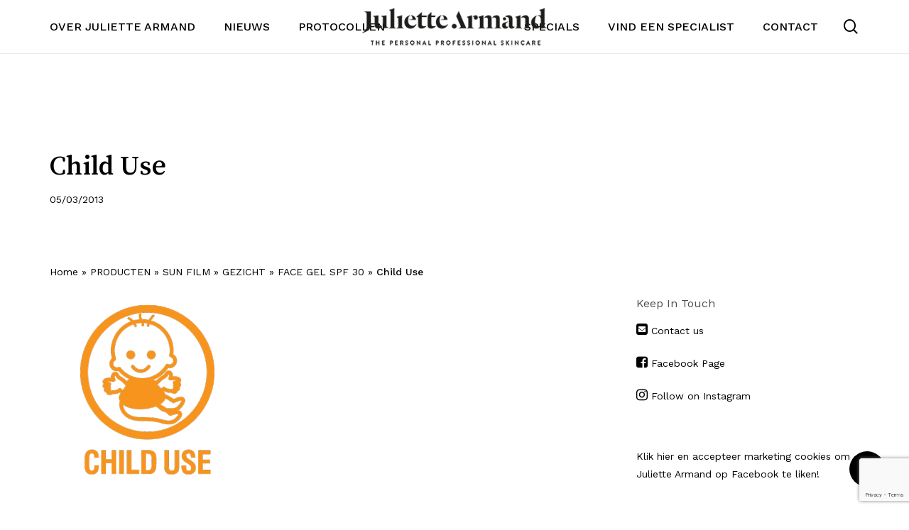

--- FILE ---
content_type: text/html; charset=UTF-8
request_url: https://juliettearmand.nl/producten/sun-film/face-gel-spf-30/attachment/chus_or
body_size: 14076
content:
<!doctype html>
<html lang="en-US" class="no-js">
<head>
	<meta charset="UTF-8">
	<meta name="viewport" content="width=device-width, initial-scale=1, maximum-scale=1, user-scalable=0" /><meta name='robots' content='index, follow, max-image-preview:large, max-snippet:-1, max-video-preview:-1' />
	<style>img:is([sizes="auto" i], [sizes^="auto," i]) { contain-intrinsic-size: 3000px 1500px }</style>
	
	<!-- This site is optimized with the Yoast SEO plugin v26.8 - https://yoast.com/product/yoast-seo-wordpress/ -->
	<title>Child Use - Juliette Armand</title>
	<link rel="canonical" href="https://juliettearmand.nl/producten/sun-film/face-gel-spf-30/attachment/chus_or/" />
	<meta property="og:locale" content="en_US" />
	<meta property="og:type" content="article" />
	<meta property="og:title" content="Child Use - Juliette Armand" />
	<meta property="og:url" content="https://juliettearmand.nl/producten/sun-film/face-gel-spf-30/attachment/chus_or/" />
	<meta property="og:site_name" content="Juliette Armand" />
	<meta property="article:publisher" content="https://www.facebook.com/juliettearmandnl" />
	<meta property="og:image" content="https://juliettearmand.nl/producten/sun-film/face-gel-spf-30/attachment/chus_or" />
	<meta property="og:image:width" content="446" />
	<meta property="og:image:height" content="485" />
	<meta property="og:image:type" content="image/png" />
	<script type="application/ld+json" class="yoast-schema-graph">{"@context":"https://schema.org","@graph":[{"@type":"WebPage","@id":"https://juliettearmand.nl/producten/sun-film/face-gel-spf-30/attachment/chus_or/","url":"https://juliettearmand.nl/producten/sun-film/face-gel-spf-30/attachment/chus_or/","name":"Child Use - Juliette Armand","isPartOf":{"@id":"https://juliettearmand.nl/#website"},"primaryImageOfPage":{"@id":"https://juliettearmand.nl/producten/sun-film/face-gel-spf-30/attachment/chus_or/#primaryimage"},"image":{"@id":"https://juliettearmand.nl/producten/sun-film/face-gel-spf-30/attachment/chus_or/#primaryimage"},"thumbnailUrl":"https://juliettearmand.nl/wp-content/uploads/2013/03/ChUs_OR.png","datePublished":"2013-03-05T06:05:33+00:00","breadcrumb":{"@id":"https://juliettearmand.nl/producten/sun-film/face-gel-spf-30/attachment/chus_or/#breadcrumb"},"inLanguage":"en-US","potentialAction":[{"@type":"ReadAction","target":["https://juliettearmand.nl/producten/sun-film/face-gel-spf-30/attachment/chus_or/"]}]},{"@type":"ImageObject","inLanguage":"en-US","@id":"https://juliettearmand.nl/producten/sun-film/face-gel-spf-30/attachment/chus_or/#primaryimage","url":"https://juliettearmand.nl/wp-content/uploads/2013/03/ChUs_OR.png","contentUrl":"https://juliettearmand.nl/wp-content/uploads/2013/03/ChUs_OR.png","width":446,"height":485,"caption":"Child Use"},{"@type":"BreadcrumbList","@id":"https://juliettearmand.nl/producten/sun-film/face-gel-spf-30/attachment/chus_or/#breadcrumb","itemListElement":[{"@type":"ListItem","position":1,"name":"Home","item":"https://juliettearmand.nl/"},{"@type":"ListItem","position":2,"name":"PRODUCTEN","item":"https://juliettearmand.nl/producten"},{"@type":"ListItem","position":3,"name":"SUN FILM","item":"https://juliettearmand.nl/producten/sun-film"},{"@type":"ListItem","position":4,"name":"GEZICHT","item":"https://juliettearmand.nl/producten/sun-film/sun-film-gezicht"},{"@type":"ListItem","position":5,"name":"FACE GEL SPF 30","item":"https://juliettearmand.nl/producten/sun-film/face-gel-spf-30"},{"@type":"ListItem","position":6,"name":"Child Use"}]},{"@type":"WebSite","@id":"https://juliettearmand.nl/#website","url":"https://juliettearmand.nl/","name":"Juliette Armand","description":"The Personal Professional Cosmetics","potentialAction":[{"@type":"SearchAction","target":{"@type":"EntryPoint","urlTemplate":"https://juliettearmand.nl/?s={search_term_string}"},"query-input":{"@type":"PropertyValueSpecification","valueRequired":true,"valueName":"search_term_string"}}],"inLanguage":"en-US"}]}</script>
	<!-- / Yoast SEO plugin. -->


<link rel='dns-prefetch' href='//fonts.googleapis.com' />
<link rel="alternate" type="application/rss+xml" title="Juliette Armand &raquo; Feed" href="https://juliettearmand.nl/feed" />
<link rel="alternate" type="application/rss+xml" title="Juliette Armand &raquo; Comments Feed" href="https://juliettearmand.nl/comments/feed" />
<link rel="alternate" type="application/rss+xml" title="Juliette Armand &raquo; Child Use Comments Feed" href="https://juliettearmand.nl/producten/sun-film/face-gel-spf-30/attachment/chus_or/feed" />
<link rel="preload" href="https://juliettearmand.nl/wp-content/themes/salient/css/fonts/icomoon.woff?v=1.4" as="font" type="font/woff" crossorigin="anonymous"><style id='classic-theme-styles-inline-css' type='text/css'>
/*! This file is auto-generated */
.wp-block-button__link{color:#fff;background-color:#32373c;border-radius:9999px;box-shadow:none;text-decoration:none;padding:calc(.667em + 2px) calc(1.333em + 2px);font-size:1.125em}.wp-block-file__button{background:#32373c;color:#fff;text-decoration:none}
</style>
<style id='global-styles-inline-css' type='text/css'>
:root{--wp--preset--aspect-ratio--square: 1;--wp--preset--aspect-ratio--4-3: 4/3;--wp--preset--aspect-ratio--3-4: 3/4;--wp--preset--aspect-ratio--3-2: 3/2;--wp--preset--aspect-ratio--2-3: 2/3;--wp--preset--aspect-ratio--16-9: 16/9;--wp--preset--aspect-ratio--9-16: 9/16;--wp--preset--color--black: #000000;--wp--preset--color--cyan-bluish-gray: #abb8c3;--wp--preset--color--white: #ffffff;--wp--preset--color--pale-pink: #f78da7;--wp--preset--color--vivid-red: #cf2e2e;--wp--preset--color--luminous-vivid-orange: #ff6900;--wp--preset--color--luminous-vivid-amber: #fcb900;--wp--preset--color--light-green-cyan: #7bdcb5;--wp--preset--color--vivid-green-cyan: #00d084;--wp--preset--color--pale-cyan-blue: #8ed1fc;--wp--preset--color--vivid-cyan-blue: #0693e3;--wp--preset--color--vivid-purple: #9b51e0;--wp--preset--gradient--vivid-cyan-blue-to-vivid-purple: linear-gradient(135deg,rgba(6,147,227,1) 0%,rgb(155,81,224) 100%);--wp--preset--gradient--light-green-cyan-to-vivid-green-cyan: linear-gradient(135deg,rgb(122,220,180) 0%,rgb(0,208,130) 100%);--wp--preset--gradient--luminous-vivid-amber-to-luminous-vivid-orange: linear-gradient(135deg,rgba(252,185,0,1) 0%,rgba(255,105,0,1) 100%);--wp--preset--gradient--luminous-vivid-orange-to-vivid-red: linear-gradient(135deg,rgba(255,105,0,1) 0%,rgb(207,46,46) 100%);--wp--preset--gradient--very-light-gray-to-cyan-bluish-gray: linear-gradient(135deg,rgb(238,238,238) 0%,rgb(169,184,195) 100%);--wp--preset--gradient--cool-to-warm-spectrum: linear-gradient(135deg,rgb(74,234,220) 0%,rgb(151,120,209) 20%,rgb(207,42,186) 40%,rgb(238,44,130) 60%,rgb(251,105,98) 80%,rgb(254,248,76) 100%);--wp--preset--gradient--blush-light-purple: linear-gradient(135deg,rgb(255,206,236) 0%,rgb(152,150,240) 100%);--wp--preset--gradient--blush-bordeaux: linear-gradient(135deg,rgb(254,205,165) 0%,rgb(254,45,45) 50%,rgb(107,0,62) 100%);--wp--preset--gradient--luminous-dusk: linear-gradient(135deg,rgb(255,203,112) 0%,rgb(199,81,192) 50%,rgb(65,88,208) 100%);--wp--preset--gradient--pale-ocean: linear-gradient(135deg,rgb(255,245,203) 0%,rgb(182,227,212) 50%,rgb(51,167,181) 100%);--wp--preset--gradient--electric-grass: linear-gradient(135deg,rgb(202,248,128) 0%,rgb(113,206,126) 100%);--wp--preset--gradient--midnight: linear-gradient(135deg,rgb(2,3,129) 0%,rgb(40,116,252) 100%);--wp--preset--font-size--small: 13px;--wp--preset--font-size--medium: 20px;--wp--preset--font-size--large: 36px;--wp--preset--font-size--x-large: 42px;--wp--preset--spacing--20: 0.44rem;--wp--preset--spacing--30: 0.67rem;--wp--preset--spacing--40: 1rem;--wp--preset--spacing--50: 1.5rem;--wp--preset--spacing--60: 2.25rem;--wp--preset--spacing--70: 3.38rem;--wp--preset--spacing--80: 5.06rem;--wp--preset--shadow--natural: 6px 6px 9px rgba(0, 0, 0, 0.2);--wp--preset--shadow--deep: 12px 12px 50px rgba(0, 0, 0, 0.4);--wp--preset--shadow--sharp: 6px 6px 0px rgba(0, 0, 0, 0.2);--wp--preset--shadow--outlined: 6px 6px 0px -3px rgba(255, 255, 255, 1), 6px 6px rgba(0, 0, 0, 1);--wp--preset--shadow--crisp: 6px 6px 0px rgba(0, 0, 0, 1);}:where(.is-layout-flex){gap: 0.5em;}:where(.is-layout-grid){gap: 0.5em;}body .is-layout-flex{display: flex;}.is-layout-flex{flex-wrap: wrap;align-items: center;}.is-layout-flex > :is(*, div){margin: 0;}body .is-layout-grid{display: grid;}.is-layout-grid > :is(*, div){margin: 0;}:where(.wp-block-columns.is-layout-flex){gap: 2em;}:where(.wp-block-columns.is-layout-grid){gap: 2em;}:where(.wp-block-post-template.is-layout-flex){gap: 1.25em;}:where(.wp-block-post-template.is-layout-grid){gap: 1.25em;}.has-black-color{color: var(--wp--preset--color--black) !important;}.has-cyan-bluish-gray-color{color: var(--wp--preset--color--cyan-bluish-gray) !important;}.has-white-color{color: var(--wp--preset--color--white) !important;}.has-pale-pink-color{color: var(--wp--preset--color--pale-pink) !important;}.has-vivid-red-color{color: var(--wp--preset--color--vivid-red) !important;}.has-luminous-vivid-orange-color{color: var(--wp--preset--color--luminous-vivid-orange) !important;}.has-luminous-vivid-amber-color{color: var(--wp--preset--color--luminous-vivid-amber) !important;}.has-light-green-cyan-color{color: var(--wp--preset--color--light-green-cyan) !important;}.has-vivid-green-cyan-color{color: var(--wp--preset--color--vivid-green-cyan) !important;}.has-pale-cyan-blue-color{color: var(--wp--preset--color--pale-cyan-blue) !important;}.has-vivid-cyan-blue-color{color: var(--wp--preset--color--vivid-cyan-blue) !important;}.has-vivid-purple-color{color: var(--wp--preset--color--vivid-purple) !important;}.has-black-background-color{background-color: var(--wp--preset--color--black) !important;}.has-cyan-bluish-gray-background-color{background-color: var(--wp--preset--color--cyan-bluish-gray) !important;}.has-white-background-color{background-color: var(--wp--preset--color--white) !important;}.has-pale-pink-background-color{background-color: var(--wp--preset--color--pale-pink) !important;}.has-vivid-red-background-color{background-color: var(--wp--preset--color--vivid-red) !important;}.has-luminous-vivid-orange-background-color{background-color: var(--wp--preset--color--luminous-vivid-orange) !important;}.has-luminous-vivid-amber-background-color{background-color: var(--wp--preset--color--luminous-vivid-amber) !important;}.has-light-green-cyan-background-color{background-color: var(--wp--preset--color--light-green-cyan) !important;}.has-vivid-green-cyan-background-color{background-color: var(--wp--preset--color--vivid-green-cyan) !important;}.has-pale-cyan-blue-background-color{background-color: var(--wp--preset--color--pale-cyan-blue) !important;}.has-vivid-cyan-blue-background-color{background-color: var(--wp--preset--color--vivid-cyan-blue) !important;}.has-vivid-purple-background-color{background-color: var(--wp--preset--color--vivid-purple) !important;}.has-black-border-color{border-color: var(--wp--preset--color--black) !important;}.has-cyan-bluish-gray-border-color{border-color: var(--wp--preset--color--cyan-bluish-gray) !important;}.has-white-border-color{border-color: var(--wp--preset--color--white) !important;}.has-pale-pink-border-color{border-color: var(--wp--preset--color--pale-pink) !important;}.has-vivid-red-border-color{border-color: var(--wp--preset--color--vivid-red) !important;}.has-luminous-vivid-orange-border-color{border-color: var(--wp--preset--color--luminous-vivid-orange) !important;}.has-luminous-vivid-amber-border-color{border-color: var(--wp--preset--color--luminous-vivid-amber) !important;}.has-light-green-cyan-border-color{border-color: var(--wp--preset--color--light-green-cyan) !important;}.has-vivid-green-cyan-border-color{border-color: var(--wp--preset--color--vivid-green-cyan) !important;}.has-pale-cyan-blue-border-color{border-color: var(--wp--preset--color--pale-cyan-blue) !important;}.has-vivid-cyan-blue-border-color{border-color: var(--wp--preset--color--vivid-cyan-blue) !important;}.has-vivid-purple-border-color{border-color: var(--wp--preset--color--vivid-purple) !important;}.has-vivid-cyan-blue-to-vivid-purple-gradient-background{background: var(--wp--preset--gradient--vivid-cyan-blue-to-vivid-purple) !important;}.has-light-green-cyan-to-vivid-green-cyan-gradient-background{background: var(--wp--preset--gradient--light-green-cyan-to-vivid-green-cyan) !important;}.has-luminous-vivid-amber-to-luminous-vivid-orange-gradient-background{background: var(--wp--preset--gradient--luminous-vivid-amber-to-luminous-vivid-orange) !important;}.has-luminous-vivid-orange-to-vivid-red-gradient-background{background: var(--wp--preset--gradient--luminous-vivid-orange-to-vivid-red) !important;}.has-very-light-gray-to-cyan-bluish-gray-gradient-background{background: var(--wp--preset--gradient--very-light-gray-to-cyan-bluish-gray) !important;}.has-cool-to-warm-spectrum-gradient-background{background: var(--wp--preset--gradient--cool-to-warm-spectrum) !important;}.has-blush-light-purple-gradient-background{background: var(--wp--preset--gradient--blush-light-purple) !important;}.has-blush-bordeaux-gradient-background{background: var(--wp--preset--gradient--blush-bordeaux) !important;}.has-luminous-dusk-gradient-background{background: var(--wp--preset--gradient--luminous-dusk) !important;}.has-pale-ocean-gradient-background{background: var(--wp--preset--gradient--pale-ocean) !important;}.has-electric-grass-gradient-background{background: var(--wp--preset--gradient--electric-grass) !important;}.has-midnight-gradient-background{background: var(--wp--preset--gradient--midnight) !important;}.has-small-font-size{font-size: var(--wp--preset--font-size--small) !important;}.has-medium-font-size{font-size: var(--wp--preset--font-size--medium) !important;}.has-large-font-size{font-size: var(--wp--preset--font-size--large) !important;}.has-x-large-font-size{font-size: var(--wp--preset--font-size--x-large) !important;}
:where(.wp-block-post-template.is-layout-flex){gap: 1.25em;}:where(.wp-block-post-template.is-layout-grid){gap: 1.25em;}
:where(.wp-block-columns.is-layout-flex){gap: 2em;}:where(.wp-block-columns.is-layout-grid){gap: 2em;}
:root :where(.wp-block-pullquote){font-size: 1.5em;line-height: 1.6;}
</style>
<link rel='stylesheet' id='cpsh-shortcodes-css' href='https://juliettearmand.nl/wp-content/plugins/column-shortcodes//assets/css/shortcodes.css?ver=1.0.1' type='text/css' media='all' />
<link rel='stylesheet' id='contact-form-7-css' href='https://juliettearmand.nl/wp-content/plugins/contact-form-7/includes/css/styles.css?ver=6.1.4' type='text/css' media='all' />
<link rel='stylesheet' id='salient-social-css' href='https://juliettearmand.nl/wp-content/plugins/salient-social/css/style.css?ver=1.2.2' type='text/css' media='all' />
<style id='salient-social-inline-css' type='text/css'>

  .sharing-default-minimal .nectar-love.loved,
  body .nectar-social[data-color-override="override"].fixed > a:before, 
  body .nectar-social[data-color-override="override"].fixed .nectar-social-inner a,
  .sharing-default-minimal .nectar-social[data-color-override="override"] .nectar-social-inner a:hover,
  .nectar-social.vertical[data-color-override="override"] .nectar-social-inner a:hover {
    background-color: #000000;
  }
  .nectar-social.hover .nectar-love.loved,
  .nectar-social.hover > .nectar-love-button a:hover,
  .nectar-social[data-color-override="override"].hover > div a:hover,
  #single-below-header .nectar-social[data-color-override="override"].hover > div a:hover,
  .nectar-social[data-color-override="override"].hover .share-btn:hover,
  .sharing-default-minimal .nectar-social[data-color-override="override"] .nectar-social-inner a {
    border-color: #000000;
  }
  #single-below-header .nectar-social.hover .nectar-love.loved i,
  #single-below-header .nectar-social.hover[data-color-override="override"] a:hover,
  #single-below-header .nectar-social.hover[data-color-override="override"] a:hover i,
  #single-below-header .nectar-social.hover .nectar-love-button a:hover i,
  .nectar-love:hover i,
  .hover .nectar-love:hover .total_loves,
  .nectar-love.loved i,
  .nectar-social.hover .nectar-love.loved .total_loves,
  .nectar-social.hover .share-btn:hover, 
  .nectar-social[data-color-override="override"].hover .nectar-social-inner a:hover,
  .nectar-social[data-color-override="override"].hover > div:hover span,
  .sharing-default-minimal .nectar-social[data-color-override="override"] .nectar-social-inner a:not(:hover) i,
  .sharing-default-minimal .nectar-social[data-color-override="override"] .nectar-social-inner a:not(:hover) {
    color: #000000;
  }
</style>
<link rel='stylesheet' id='woocommerce-layout-css' href='https://juliettearmand.nl/wp-content/plugins/woocommerce/assets/css/woocommerce-layout.css?ver=10.4.3' type='text/css' media='all' />
<link rel='stylesheet' id='woocommerce-smallscreen-css' href='https://juliettearmand.nl/wp-content/plugins/woocommerce/assets/css/woocommerce-smallscreen.css?ver=10.4.3' type='text/css' media='only screen and (max-width: 768px)' />
<link rel='stylesheet' id='woocommerce-general-css' href='https://juliettearmand.nl/wp-content/plugins/woocommerce/assets/css/woocommerce.css?ver=10.4.3' type='text/css' media='all' />
<style id='woocommerce-inline-inline-css' type='text/css'>
.woocommerce form .form-row .required { visibility: visible; }
</style>
<link rel='stylesheet' id='wpsl-styles-css' href='https://juliettearmand.nl/wp-content/plugins/wp-store-locator/css/styles.min.css?ver=2.2.261' type='text/css' media='all' />
<link rel='stylesheet' id='font-awesome-css' href='https://juliettearmand.nl/wp-content/themes/salient/css/font-awesome.min.css?ver=4.7.1' type='text/css' media='all' />
<link rel='stylesheet' id='salient-grid-system-css' href='https://juliettearmand.nl/wp-content/themes/salient/css/build/grid-system.css?ver=15.0.8' type='text/css' media='all' />
<link rel='stylesheet' id='main-styles-css' href='https://juliettearmand.nl/wp-content/themes/salient/css/build/style.css?ver=15.0.8' type='text/css' media='all' />
<link rel='stylesheet' id='nectar-header-layout-centered-logo-between-menu-alt-css' href='https://juliettearmand.nl/wp-content/themes/salient/css/build/header/header-layout-centered-logo-between-menu-alt.css?ver=15.0.8' type='text/css' media='all' />
<link rel='stylesheet' id='nectar-single-styles-css' href='https://juliettearmand.nl/wp-content/themes/salient/css/build/single.css?ver=15.0.8' type='text/css' media='all' />
<link rel='stylesheet' id='nectar_default_font_open_sans-css' href='https://fonts.googleapis.com/css?family=Open+Sans%3A300%2C400%2C600%2C700&#038;subset=latin%2Clatin-ext&#038;display=swap' type='text/css' media='all' />
<link rel='stylesheet' id='responsive-css' href='https://juliettearmand.nl/wp-content/themes/salient/css/build/responsive.css?ver=15.0.8' type='text/css' media='all' />
<link rel='stylesheet' id='nectar-product-style-minimal-css' href='https://juliettearmand.nl/wp-content/themes/salient/css/build/third-party/woocommerce/product-style-minimal.css?ver=15.0.8' type='text/css' media='all' />
<link rel='stylesheet' id='woocommerce-css' href='https://juliettearmand.nl/wp-content/themes/salient/css/build/woocommerce.css?ver=15.0.8' type='text/css' media='all' />
<link rel='stylesheet' id='select2-css' href='https://juliettearmand.nl/wp-content/plugins/woocommerce/assets/css/select2.css?ver=10.4.3' type='text/css' media='all' />
<link rel='stylesheet' id='skin-material-css' href='https://juliettearmand.nl/wp-content/themes/salient/css/build/skin-material.css?ver=15.0.8' type='text/css' media='all' />
<link rel='stylesheet' id='salient-wp-menu-dynamic-css' href='https://juliettearmand.nl/wp-content/uploads/salient/menu-dynamic.css?ver=62969' type='text/css' media='all' />
<link rel='stylesheet' id='taxopress-frontend-css-css' href='https://juliettearmand.nl/wp-content/plugins/simple-tags/assets/frontend/css/frontend.css?ver=3.43.0' type='text/css' media='all' />
<link rel='stylesheet' id='dynamic-css-css' href='https://juliettearmand.nl/wp-content/themes/salient/css/salient-dynamic-styles.css?ver=52086' type='text/css' media='all' />
<style id='dynamic-css-inline-css' type='text/css'>
.single.single-post .container-wrap{padding-top:0;}.main-content .featured-media-under-header{padding:min(6vw,90px) 0;}.featured-media-under-header__featured-media:not([data-has-img="false"]){margin-top:min(6vw,90px);}.featured-media-under-header__featured-media:not([data-format="video"]):not([data-format="audio"]):not([data-has-img="false"]){overflow:hidden;position:relative;padding-bottom:40%;}.featured-media-under-header__meta-wrap{display:flex;flex-wrap:wrap;align-items:center;}.featured-media-under-header__meta-wrap .meta-author{display:inline-flex;align-items:center;}.featured-media-under-header__meta-wrap .meta-author img{margin-right:8px;width:28px;border-radius:100px;}.featured-media-under-header__featured-media .post-featured-img{display:block;line-height:0;top:auto;bottom:0;height:calc(100% + 75px);}.featured-media-under-header__featured-media .post-featured-img img{position:absolute;top:0;left:0;width:100%;height:100%;object-fit:cover;object-position:top;}@media only screen and (max-width:690px){.featured-media-under-header__featured-media .post-featured-img{height:calc(100% + 45px);}.featured-media-under-header__meta-wrap{font-size:14px;}}.featured-media-under-header__featured-media[data-align="center"] .post-featured-img img{object-position:center;}.featured-media-under-header__featured-media[data-align="bottom"] .post-featured-img img{object-position:bottom;}.featured-media-under-header h1{margin:max(min(0.35em,35px),20px) 0 max(min(0.25em,25px),15px) 0;}.featured-media-under-header__cat-wrap .meta-category a{line-height:1;padding:7px 15px;margin-right:15px;}.featured-media-under-header__cat-wrap .meta-category a:not(:hover){background-color:rgba(0,0,0,0.05);}.featured-media-under-header__cat-wrap .meta-category a:hover{color:#fff;}.featured-media-under-header__meta-wrap a,.featured-media-under-header__cat-wrap a{color:inherit;}.featured-media-under-header__meta-wrap > span:not(:first-child):not(.rich-snippet-hidden):before{content:"·";padding:0 .5em;}@media only screen and (min-width:690px){[data-animate="fade_in"] .featured-media-under-header__cat-wrap,[data-animate="fade_in"].featured-media-under-header .entry-title,[data-animate="fade_in"] .featured-media-under-header__meta-wrap,[data-animate="fade_in"] .featured-media-under-header__featured-media,[data-animate="fade_in"].featured-media-under-header + .row .content-inner{opacity:0;transform:translateY(60px);animation:nectar_featured_media_load 1s cubic-bezier(0.25,1,0.5,1) forwards;}[data-animate="fade_in"] .featured-media-under-header__cat-wrap{animation-delay:0.1s;}[data-animate="fade_in"].featured-media-under-header .entry-title{animation-delay:0.2s;}[data-animate="fade_in"] .featured-media-under-header__meta-wrap{animation-delay:0.3s;}[data-animate="fade_in"] .featured-media-under-header__featured-media{animation-delay:0.4s;}[data-animate="fade_in"].featured-media-under-header + .row .content-inner{animation-delay:0.5s;}}@keyframes nectar_featured_media_load{0%{transform:translateY(60px);opacity:0;}100%{transform:translateY(0px);opacity:1;}}#header-space{background-color:#ffffff}@media only screen and (min-width:1000px){body #ajax-content-wrap.no-scroll{min-height:calc(100vh - 75px);height:calc(100vh - 75px)!important;}}@media only screen and (min-width:1000px){#page-header-wrap.fullscreen-header,#page-header-wrap.fullscreen-header #page-header-bg,html:not(.nectar-box-roll-loaded) .nectar-box-roll > #page-header-bg.fullscreen-header,.nectar_fullscreen_zoom_recent_projects,#nectar_fullscreen_rows:not(.afterLoaded) > div{height:calc(100vh - 74px);}.wpb_row.vc_row-o-full-height.top-level,.wpb_row.vc_row-o-full-height.top-level > .col.span_12{min-height:calc(100vh - 74px);}html:not(.nectar-box-roll-loaded) .nectar-box-roll > #page-header-bg.fullscreen-header{top:75px;}.nectar-slider-wrap[data-fullscreen="true"]:not(.loaded),.nectar-slider-wrap[data-fullscreen="true"]:not(.loaded) .swiper-container{height:calc(100vh - 73px)!important;}.admin-bar .nectar-slider-wrap[data-fullscreen="true"]:not(.loaded),.admin-bar .nectar-slider-wrap[data-fullscreen="true"]:not(.loaded) .swiper-container{height:calc(100vh - 73px - 32px)!important;}}.admin-bar[class*="page-template-template-no-header"] .wpb_row.vc_row-o-full-height.top-level,.admin-bar[class*="page-template-template-no-header"] .wpb_row.vc_row-o-full-height.top-level > .col.span_12{min-height:calc(100vh - 32px);}body[class*="page-template-template-no-header"] .wpb_row.vc_row-o-full-height.top-level,body[class*="page-template-template-no-header"] .wpb_row.vc_row-o-full-height.top-level > .col.span_12{min-height:100vh;}@media only screen and (max-width:999px){.using-mobile-browser #nectar_fullscreen_rows:not(.afterLoaded):not([data-mobile-disable="on"]) > div{height:calc(100vh - 100px);}.using-mobile-browser .wpb_row.vc_row-o-full-height.top-level,.using-mobile-browser .wpb_row.vc_row-o-full-height.top-level > .col.span_12,[data-permanent-transparent="1"].using-mobile-browser .wpb_row.vc_row-o-full-height.top-level,[data-permanent-transparent="1"].using-mobile-browser .wpb_row.vc_row-o-full-height.top-level > .col.span_12{min-height:calc(100vh - 100px);}html:not(.nectar-box-roll-loaded) .nectar-box-roll > #page-header-bg.fullscreen-header,.nectar_fullscreen_zoom_recent_projects,.nectar-slider-wrap[data-fullscreen="true"]:not(.loaded),.nectar-slider-wrap[data-fullscreen="true"]:not(.loaded) .swiper-container,#nectar_fullscreen_rows:not(.afterLoaded):not([data-mobile-disable="on"]) > div{height:calc(100vh - 47px);}.wpb_row.vc_row-o-full-height.top-level,.wpb_row.vc_row-o-full-height.top-level > .col.span_12{min-height:calc(100vh - 47px);}body[data-transparent-header="false"] #ajax-content-wrap.no-scroll{min-height:calc(100vh - 47px);height:calc(100vh - 47px);}}.woocommerce ul.products li.product.material,.woocommerce-page ul.products li.product.material{background-color:#ffffff;}.woocommerce ul.products li.product.minimal .product-wrap,.woocommerce ul.products li.product.minimal .background-color-expand,.woocommerce-page ul.products li.product.minimal .product-wrap,.woocommerce-page ul.products li.product.minimal .background-color-expand{background-color:#ffffff;}.screen-reader-text,.nectar-skip-to-content:not(:focus){border:0;clip:rect(1px,1px,1px,1px);clip-path:inset(50%);height:1px;margin:-1px;overflow:hidden;padding:0;position:absolute!important;width:1px;word-wrap:normal!important;}.row .col img:not([srcset]){width:auto;}.row .col img.img-with-animation.nectar-lazy:not([srcset]){width:100%;}
/* hide Automatically Add Page Title to Page Header from homepage */
.home #page-header-wrap {display: none!important;}

/* Custom product tabs */
.yikes-custom-woo-tab-title {font-size:30px;}

.woocommerce div.product .woocommerce-tabs ul.tabs li.active, 
.woocommerce #content div.product .woocommerce-tabs ul.tabs li.active, 
.woocommerce-page div.product .woocommerce-tabs ul.tabs li.active, 
.woocommerce-page #content div.product .woocommerce-tabs ul.tabs li.active {background: rgb(0,0,0);
background: linear-gradient(180deg, rgba(51,51,51,1) 30%, rgba(134,134,134,1) 100%);}

@media screen and (min-width: 768px) {
.product .single-product-summary {border-left:1px solid #ddd;}
}

/* author from Blog Post */
.meta-author.vcard.author,
#author-bio,
.post-content .grav-wrap {
    display:none;
}

/* product page - align image with text */
@media screen and (min-width: 768px) {
    body[data-ext-responsive=true].single-post .container-wrap.no-sidebar .post-area{max-width:initial;}
    
    .post-area.col.standard-minimal .post-featured-img,
    .post-area.col.standard-minimal .content-inner {width:50%; float:left;}
}
</style>
<link rel='stylesheet' id='salient-child-style-css' href='https://juliettearmand.nl/wp-content/themes/salient-child/style.css?ver=15.0.8' type='text/css' media='all' />
<link rel='stylesheet' id='redux-google-fonts-salient_redux-css' href='https://fonts.googleapis.com/css?family=Josefin+Sans%3A400%7CWork+Sans%3A500%2C400%7CSong+Myung%3A400%7CCastoro%3A400&#038;subset=latin&#038;display=swap&#038;ver=1706735201' type='text/css' media='all' />
<script type="text/javascript" src="https://juliettearmand.nl/wp-includes/js/jquery/jquery.min.js?ver=3.7.1" id="jquery-core-js"></script>
<script type="text/javascript" src="https://juliettearmand.nl/wp-includes/js/jquery/jquery-migrate.min.js?ver=3.4.1" id="jquery-migrate-js"></script>
<script type="text/javascript" src="https://juliettearmand.nl/wp-content/plugins/woocommerce/assets/js/jquery-blockui/jquery.blockUI.min.js?ver=2.7.0-wc.10.4.3" id="wc-jquery-blockui-js" defer="defer" data-wp-strategy="defer"></script>
<script type="text/javascript" id="wc-add-to-cart-js-extra">
/* <![CDATA[ */
var wc_add_to_cart_params = {"ajax_url":"\/wp-admin\/admin-ajax.php","wc_ajax_url":"\/?wc-ajax=%%endpoint%%","i18n_view_cart":"View cart","cart_url":"https:\/\/juliettearmand.nl\/cart","is_cart":"","cart_redirect_after_add":"no"};
/* ]]> */
</script>
<script type="text/javascript" src="https://juliettearmand.nl/wp-content/plugins/woocommerce/assets/js/frontend/add-to-cart.min.js?ver=10.4.3" id="wc-add-to-cart-js" defer="defer" data-wp-strategy="defer"></script>
<script type="text/javascript" src="https://juliettearmand.nl/wp-content/plugins/woocommerce/assets/js/js-cookie/js.cookie.min.js?ver=2.1.4-wc.10.4.3" id="wc-js-cookie-js" defer="defer" data-wp-strategy="defer"></script>
<script type="text/javascript" id="woocommerce-js-extra">
/* <![CDATA[ */
var woocommerce_params = {"ajax_url":"\/wp-admin\/admin-ajax.php","wc_ajax_url":"\/?wc-ajax=%%endpoint%%","i18n_password_show":"Show password","i18n_password_hide":"Hide password"};
/* ]]> */
</script>
<script type="text/javascript" src="https://juliettearmand.nl/wp-content/plugins/woocommerce/assets/js/frontend/woocommerce.min.js?ver=10.4.3" id="woocommerce-js" defer="defer" data-wp-strategy="defer"></script>
<script type="text/javascript" src="https://juliettearmand.nl/wp-content/plugins/woocommerce/assets/js/select2/select2.full.min.js?ver=4.0.3-wc.10.4.3" id="wc-select2-js" defer="defer" data-wp-strategy="defer"></script>
<script type="text/javascript" src="https://juliettearmand.nl/wp-content/plugins/simple-tags/assets/frontend/js/frontend.js?ver=3.43.0" id="taxopress-frontend-js-js"></script>
<link rel="https://api.w.org/" href="https://juliettearmand.nl/wp-json/" /><link rel="alternate" title="JSON" type="application/json" href="https://juliettearmand.nl/wp-json/wp/v2/media/2105" /><link rel="EditURI" type="application/rsd+xml" title="RSD" href="https://juliettearmand.nl/xmlrpc.php?rsd" />
<meta name="generator" content="WordPress 6.8.1" />
<meta name="generator" content="WooCommerce 10.4.3" />
<link rel='shortlink' href='https://juliettearmand.nl/?p=2105' />
<link rel="alternate" title="oEmbed (JSON)" type="application/json+oembed" href="https://juliettearmand.nl/wp-json/oembed/1.0/embed?url=https%3A%2F%2Fjuliettearmand.nl%2Fproducten%2Fsun-film%2Fface-gel-spf-30%2Fattachment%2Fchus_or" />
<link rel="alternate" title="oEmbed (XML)" type="text/xml+oembed" href="https://juliettearmand.nl/wp-json/oembed/1.0/embed?url=https%3A%2F%2Fjuliettearmand.nl%2Fproducten%2Fsun-film%2Fface-gel-spf-30%2Fattachment%2Fchus_or&#038;format=xml" />
<script type="text/javascript"> var root = document.getElementsByTagName( "html" )[0]; root.setAttribute( "class", "js" ); </script>
<!-- Google tag (gtag.js) -->
<script async src="https://www.googletagmanager.com/gtag/js?id=G-C1C8HD5C6K"></script>
<script>
  window.dataLayer = window.dataLayer || [];
  function gtag(){dataLayer.push(arguments);}
  gtag('js', new Date());

  gtag('config', 'G-C1C8HD5C6K');
</script>
	<noscript><style>.woocommerce-product-gallery{ opacity: 1 !important; }</style></noscript>
	<meta name="generator" content="Powered by WPBakery Page Builder - drag and drop page builder for WordPress."/>
<link rel="icon" href="https://juliettearmand.nl/wp-content/uploads/2023/04/cropped-hannah_Social-media-16-32x32.jpg" sizes="32x32" />
<link rel="icon" href="https://juliettearmand.nl/wp-content/uploads/2023/04/cropped-hannah_Social-media-16-192x192.jpg" sizes="192x192" />
<link rel="apple-touch-icon" href="https://juliettearmand.nl/wp-content/uploads/2023/04/cropped-hannah_Social-media-16-180x180.jpg" />
<meta name="msapplication-TileImage" content="https://juliettearmand.nl/wp-content/uploads/2023/04/cropped-hannah_Social-media-16-270x270.jpg" />
<noscript><style> .wpb_animate_when_almost_visible { opacity: 1; }</style></noscript></head><body class="attachment wp-singular attachment-template-default single single-attachment postid-2105 attachmentid-2105 attachment-png wp-theme-salient wp-child-theme-salient-child theme-salient woocommerce-no-js material wpb-js-composer js-comp-ver-6.9.1 vc_responsive" data-footer-reveal="false" data-footer-reveal-shadow="none" data-header-format="centered-logo-between-menu-alt" data-body-border="off" data-boxed-style="" data-header-breakpoint="1200" data-dropdown-style="minimal" data-cae="easeOutQuart" data-cad="1500" data-megamenu-width="contained" data-aie="none" data-ls="fancybox" data-apte="standard" data-hhun="0" data-fancy-form-rcs="1" data-form-style="default" data-form-submit="regular" data-is="minimal" data-button-style="rounded_shadow" data-user-account-button="false" data-flex-cols="true" data-col-gap="50px" data-header-inherit-rc="false" data-header-search="true" data-animated-anchors="true" data-ajax-transitions="false" data-full-width-header="false" data-slide-out-widget-area="true" data-slide-out-widget-area-style="slide-out-from-right" data-user-set-ocm="off" data-loading-animation="none" data-bg-header="false" data-responsive="1" data-ext-responsive="true" data-ext-padding="70" data-header-resize="1" data-header-color="custom" data-cart="false" data-remove-m-parallax="" data-remove-m-video-bgs="" data-m-animate="1" data-force-header-trans-color="light" data-smooth-scrolling="0" data-permanent-transparent="false" >
	
	<script type="text/javascript">
	 (function(window, document) {

		 if(navigator.userAgent.match(/(Android|iPod|iPhone|iPad|BlackBerry|IEMobile|Opera Mini)/)) {
			 document.body.className += " using-mobile-browser mobile ";
		 }

		 if( !("ontouchstart" in window) ) {

			 var body = document.querySelector("body");
			 var winW = window.innerWidth;
			 var bodyW = body.clientWidth;

			 if (winW > bodyW + 4) {
				 body.setAttribute("style", "--scroll-bar-w: " + (winW - bodyW - 4) + "px");
			 } else {
				 body.setAttribute("style", "--scroll-bar-w: 0px");
			 }
		 }

	 })(window, document);
   </script><a href="#ajax-content-wrap" class="nectar-skip-to-content">Skip to main content</a><div class="ocm-effect-wrap"><div class="ocm-effect-wrap-inner">	
	<div id="header-space"  data-header-mobile-fixed='1'></div> 
	
		<div id="header-outer" data-has-menu="true" data-has-buttons="yes" data-header-button_style="default" data-using-pr-menu="true" data-mobile-fixed="1" data-ptnm="false" data-lhe="animated_underline" data-user-set-bg="#ffffff" data-format="centered-logo-between-menu-alt" data-permanent-transparent="false" data-megamenu-rt="0" data-remove-fixed="0" data-header-resize="1" data-cart="false" data-transparency-option="" data-box-shadow="large-line" data-shrink-num="6" data-using-secondary="0" data-using-logo="1" data-logo-height="55" data-m-logo-height="24" data-padding="10" data-full-width="false" data-condense="false" >
		
<div id="search-outer" class="nectar">
	<div id="search">
		<div class="container">
			 <div id="search-box">
				 <div class="inner-wrap">
					 <div class="col span_12">
						  <form role="search" action="https://juliettearmand.nl/" method="GET">
														 <input type="text" name="s" id="s" value="" aria-label="Search" placeholder="Type what you&#039;re looking for" />
							 
						
						<input type="hidden" name="post_type" value="product">						</form>
					</div><!--/span_12-->
				</div><!--/inner-wrap-->
			 </div><!--/search-box-->
			 <div id="close"><a href="#"><span class="screen-reader-text">Close Search</span>
				<span class="close-wrap"> <span class="close-line close-line1"></span> <span class="close-line close-line2"></span> </span>				 </a></div>
		 </div><!--/container-->
	</div><!--/search-->
</div><!--/search-outer-->

<header id="top">
	<div class="container">
		<div class="row">
			<div class="col span_3">
								<a id="logo" href="https://juliettearmand.nl" data-supplied-ml-starting-dark="false" data-supplied-ml-starting="false" data-supplied-ml="false" >
					<img class="stnd skip-lazy default-logo dark-version" width="300" height="63" alt="Juliette Armand" src="https://juliettearmand.nl/wp-content/uploads/2022/07/main-logo.png" srcset="https://juliettearmand.nl/wp-content/uploads/2022/07/main-logo.png 1x, https://juliettearmand.nl/wp-content/uploads/2022/07/main-logo.png 2x" />				</a>
							</div><!--/span_3-->

			<div class="col span_9 col_last">
									<div class="nectar-mobile-only mobile-header"><div class="inner"></div></div>
									<a class="mobile-search" href="#searchbox"><span class="nectar-icon icon-salient-search" aria-hidden="true"></span><span class="screen-reader-text">search</span></a>
														<div class="slide-out-widget-area-toggle mobile-icon slide-out-from-right" data-custom-color="false" data-icon-animation="simple-transform">
						<div> <a href="#sidewidgetarea" aria-label="Navigation Menu" aria-expanded="false" class="closed">
							<span class="screen-reader-text">Menu</span><span aria-hidden="true"> <i class="lines-button x2"> <i class="lines"></i> </i> </span>
						</a></div>
					</div>
				
									<nav>
						<ul id="menu-products-1" class="sf-menu"><li id="menu-item-26735" class="menu-item menu-item-type-post_type menu-item-object-page menu-item-has-children nectar-regular-menu-item menu-item-26735"><a href="https://juliettearmand.nl/het-persoonlijke-professionele-concept"><span class="menu-title-text">OVER JULIETTE ARMAND</span></a>
<ul class="sub-menu">
	<li id="menu-item-26741" class="menu-item menu-item-type-post_type menu-item-object-page nectar-regular-menu-item menu-item-26741"><a href="https://juliettearmand.nl/het-persoonlijke-professionele-concept/productie"><span class="menu-title-text">PRODUCTIE</span></a></li>
	<li id="menu-item-26742" class="menu-item menu-item-type-post_type menu-item-object-page nectar-regular-menu-item menu-item-26742"><a href="https://juliettearmand.nl/het-persoonlijke-professionele-concept/geschiedenis"><span class="menu-title-text">GESCHIEDENIS</span></a></li>
	<li id="menu-item-26740" class="menu-item menu-item-type-post_type menu-item-object-page nectar-regular-menu-item menu-item-26740"><a href="https://juliettearmand.nl/het-persoonlijke-professionele-concept/hoofdkantoor"><span class="menu-title-text">HOOFDKANTOOR</span></a></li>
	<li id="menu-item-26736" class="menu-item menu-item-type-post_type menu-item-object-page menu-item-has-children nectar-regular-menu-item menu-item-26736"><a href="https://juliettearmand.nl/onderzoek"><span class="menu-title-text">ONDERZOEK</span><span class="sf-sub-indicator"><i class="fa fa-angle-right icon-in-menu" aria-hidden="true"></i></span></a>
	<ul class="sub-menu">
		<li id="menu-item-26737" class="menu-item menu-item-type-post_type menu-item-object-page nectar-regular-menu-item menu-item-26737"><a href="https://juliettearmand.nl/onderzoek/effectiveness"><span class="menu-title-text">EFFECTIVITEIT</span></a></li>
		<li id="menu-item-26738" class="menu-item menu-item-type-post_type menu-item-object-page nectar-regular-menu-item menu-item-26738"><a href="https://juliettearmand.nl/onderzoek/ingredienten"><span class="menu-title-text">INGREDIËNTEN</span></a></li>
		<li id="menu-item-26739" class="menu-item menu-item-type-post_type menu-item-object-page nectar-regular-menu-item menu-item-26739"><a href="https://juliettearmand.nl/onderzoek/kwaliteitscontrole"><span class="menu-title-text">KWALITEITSCONTROLE</span></a></li>
	</ul>
</li>
</ul>
</li>
<li id="menu-item-26747" class="menu-item menu-item-type-custom menu-item-object-custom nectar-regular-menu-item menu-item-26747"><a href="/nieuws"><span class="menu-title-text">NIEUWS</span></a></li>
<li id="menu-item-27087" class="menu-item menu-item-type-post_type menu-item-object-page menu-item-has-children nectar-regular-menu-item menu-item-27087"><a href="https://juliettearmand.nl/protocollen"><span class="menu-title-text">PROTOCOLLEN</span></a>
<ul class="sub-menu">
	<li id="menu-item-27089" class="menu-item menu-item-type-post_type menu-item-object-page nectar-regular-menu-item menu-item-27089"><a href="https://juliettearmand.nl/protocollen/elements"><span class="menu-title-text">ELEMENTS</span></a></li>
	<li id="menu-item-27088" class="menu-item menu-item-type-post_type menu-item-object-page nectar-regular-menu-item menu-item-27088"><a href="https://juliettearmand.nl/protocollen/skin-boosters"><span class="menu-title-text">SKIN BOOSTERS</span></a></li>
	<li id="menu-item-27147" class="menu-item menu-item-type-post_type menu-item-object-page nectar-regular-menu-item menu-item-27147"><a href="https://juliettearmand.nl/protocollen/ameson"><span class="menu-title-text">AMESON</span></a></li>
</ul>
</li>
</ul>
					</nav>

					
				</div><!--/span_9-->

									<div class="right-aligned-menu-items">
						<nav>
							<ul class="buttons sf-menu" data-user-set-ocm="off">

								<li id="menu-item-27103" class="menu-item menu-item-type-post_type menu-item-object-page nectar-regular-menu-item menu-item-27103"><a href="https://juliettearmand.nl/specials"><span class="menu-title-text">SPECIALS</span></a></li>
<li id="menu-item-26745" class="menu-item menu-item-type-custom menu-item-object-custom nectar-regular-menu-item menu-item-26745"><a target="_blank" href="https://hannah.nl/over-hannah/salonlocator?category=ja"><span class="menu-title-text">VIND EEN SPECIALIST</span></a></li>
<li id="menu-item-26748" class="menu-item menu-item-type-post_type menu-item-object-page nectar-regular-menu-item menu-item-26748"><a href="https://juliettearmand.nl/contact"><span class="menu-title-text">CONTACT</span></a></li>
<li id="search-btn"><div><a href="#searchbox"><span class="icon-salient-search" aria-hidden="true"></span><span class="screen-reader-text">search</span></a></div> </li>
							</ul>

													</nav>
					</div><!--/right-aligned-menu-items-->

					
			</div><!--/row-->
					</div><!--/container-->
	</header>		
	</div>
		<div id="ajax-content-wrap">


<div class="container-wrap" data-midnight="dark" data-remove-post-date="0" data-remove-post-author="1" data-remove-post-comment-number="1">
	<div class="container main-content">

		
<div class="row hentry featured-media-under-header" data-animate="fade_in">
  <div class="featured-media-under-header__content">
    <div class="featured-media-under-header__cat-wrap">
    
<span class="meta-category nectar-inherit-label">

</span>    </div>

    <h1 class="entry-title">Child Use</h1>

    <div class="featured-media-under-header__meta-wrap nectar-link-underline-effect">
    <span class="meta-date date updated">05/03/2013</span>    </div>

      </div>
    <div class="featured-media-under-header__featured-media" data-n-parallax-bg="true" data-parallax-speed="subtle" data-has-img="false" data-align="" data-format="default">
      </div>
  </div>
		<div class="row">

			<p id="breadcrumbs" class="yoast"><span><span><a href="https://juliettearmand.nl/">Home</a></span> &raquo; <span><a href="https://juliettearmand.nl/producten">PRODUCTEN</a></span> &raquo; <span><a href="https://juliettearmand.nl/producten/sun-film">SUN FILM</a></span> &raquo; <span><a href="https://juliettearmand.nl/producten/sun-film/sun-film-gezicht">GEZICHT</a></span> &raquo; <span><a href="https://juliettearmand.nl/producten/sun-film/face-gel-spf-30">FACE GEL SPF 30</a></span> &raquo; <span class="breadcrumb_last" aria-current="page"><strong>Child Use</strong></span></span></p>
			<div class="post-area col  span_9" role="main">

			
<article id="post-2105" class="post-2105 attachment type-attachment status-inherit">
  
  <div class="inner-wrap">

		<div class="post-content" data-hide-featured-media="0">
      
        <div class="content-inner"><p class="attachment"><a href='https://juliettearmand.nl/wp-content/uploads/2013/03/ChUs_OR.png'><img fetchpriority="high" decoding="async" width="275" height="300" src="https://juliettearmand.nl/wp-content/uploads/2013/03/ChUs_OR-275x300.png" class="attachment-medium size-medium" alt="Child Use" srcset="https://juliettearmand.nl/wp-content/uploads/2013/03/ChUs_OR-275x300.png 275w, https://juliettearmand.nl/wp-content/uploads/2013/03/ChUs_OR.png 446w" sizes="(max-width: 275px) 100vw, 275px" /></a></p>
</div>        
      </div><!--/post-content-->
      
    </div><!--/inner-wrap-->
    
</article>
		</div><!--/post-area-->

			
				<div id="sidebar" data-nectar-ss="1" class="col span_3 col_last">
					
<!-- Start - HTML Javascript Adder plugin v3.9 -->
<div id="html_javascript_adder-3" class="widget widget_html_javascript_adder"><h4>Keep in Touch</h4>
<div class="hjawidget textwidget">
<p><i class="fa fa-envelope-square fa-lg"></i><a href="https://www.juliettearmand.nl/contact"> Contact us</a></p>
<p><i class="fa fa-facebook-square fa-lg"></i> <a href="https://www.facebook.com/juliettearmandnl" target="_blank">Facebook Page</a></p>
<p><i class="fa fa-instagram fa-lg"></i> <a href="https://instagram.com/juliettearmandnl/" target="_blank">Follow on Instagram</a></p>
</div>
</div><!-- End - HTML Javascript Adder plugin v3.9 -->

<!-- Start - HTML Javascript Adder plugin v3.9 -->
<div id="html_javascript_adder-9" class="widget widget_html_javascript_adder">
<div class="hjawidget textwidget">
<div class="visible-desktop">
<div class="cookieconsent-optout-marketing">
<a href="javascript:Cookiebot.renew()">Klik hier en accepteer marketing cookies om Juliette Armand op Facebook te liken!
</a> 
</div>

<div class="fb-like hidden-tablet hidden-phone" data-href="https://www.facebook.com/juliettearmandnl?ref=stream&amp;viewer_id=0&amp;filter=3" data-width="260" data-height="25" data-colorscheme="light" data-layout="standard" data-action="like" data-show-faces="false" data-send="false"></div></div>
</div>
</div><!-- End - HTML Javascript Adder plugin v3.9 -->
				</div><!--/sidebar-->

			
		</div><!--/row-->

		<div class="row">

			
			<div class="comments-section" data-author-bio="false">
				
<div class="comment-wrap " data-midnight="dark" data-comments-open="true">


			<!-- If comments are open, but there are no comments. -->

	 

	<div id="respond" class="comment-respond">
		<h3 id="reply-title" class="comment-reply-title">Leave a Reply <small><a rel="nofollow" id="cancel-comment-reply-link" href="/producten/sun-film/face-gel-spf-30/attachment/chus_or#respond" style="display:none;">Cancel Reply</a></small></h3><form action="https://juliettearmand.nl/wp-comments-post.php" method="post" id="commentform" class="comment-form"><div class="row"><div class="col span_12"><textarea id="comment" name="comment" cols="45" rows="8" aria-required="true"></textarea></div></div><div class="row"> <div class="col span_4"><label for="author">Name <span class="required">*</span></label> <input id="author" name="author" type="text" value="" size="30" /></div>
<div class="col span_4"><label for="email">Email <span class="required">*</span></label><input id="email" name="email" type="text" value="" size="30" /></div>
<div class="col span_4 col_last"><label for="url">Website</label><input id="url" name="url" type="text" value="" size="30" /></div></div>
<p class="comment-form-cookies-consent"><input id="wp-comment-cookies-consent" name="wp-comment-cookies-consent" type="checkbox" value="yes" /><label for="wp-comment-cookies-consent">Save my name, email, and website in this browser for the next time I comment.</label></p>
<p class="form-submit"><input name="submit" type="submit" id="submit" class="submit" value="Submit Comment" /> <input type='hidden' name='comment_post_ID' value='2105' id='comment_post_ID' />
<input type='hidden' name='comment_parent' id='comment_parent' value='0' />
</p></form>	</div><!-- #respond -->
	
</div>			</div>

		</div><!--/row-->

	</div><!--/container main-content-->
	</div><!--/container-wrap-->

<div class="nectar-social fixed" data-position="" data-rm-love="0" data-color-override="override"><a href="#"><i class="icon-default-style steadysets-icon-share"></i></a><div class="nectar-social-inner"><a class='facebook-share nectar-sharing' href='#' title='Share this'> <i class='fa fa-facebook'></i> <span class='social-text'>Share</span> </a><a class='twitter-share nectar-sharing' href='#' title='Tweet this'> <i class='fa fa-twitter'></i> <span class='social-text'>Tweet</span> </a><a class='linkedin-share nectar-sharing' href='#' title='Share this'> <i class='fa fa-linkedin'></i> <span class='social-text'>Share</span> </a><a class='pinterest-share nectar-sharing' href='#' title='Pin this'> <i class='fa fa-pinterest'></i> <span class='social-text'>Pin</span> </a></div></div>
<div id="footer-outer" data-midnight="light" data-cols="4" data-custom-color="true" data-disable-copyright="false" data-matching-section-color="true" data-copyright-line="true" data-using-bg-img="false" data-bg-img-overlay="0.8" data-full-width="false" data-using-widget-area="true" data-link-hover="underline">
	
		
	<div id="footer-widgets" data-has-widgets="true" data-cols="4">
		
		<div class="container">
			
						
			<div class="row">
				
								
				<div class="col span_3">
					<div id="block-7" class="widget widget_block widget_text">
<p><strong>Juliette Armand</strong><br><a href="/het-persoonlijke-professionele-concept">Over Juliette Armand</a><br><a href="/nieuws">Nieuws</a><br><a href="https://hannah.nl/over-hannah/salonlocator?category=ja" data-type="URL" data-id="https://hannah.nl/over-hannah/salonlocator?category=ja" target="_blank" rel="noreferrer noopener">Vind een specialist</a><br><a href="/onderzoek">Onderzoek</a><br><a href="/productie">Productie</a><br><a href="/waardes">Waarden</a></p>
</div>					</div>
					
											
						<div class="col span_3">
							<div id="block-9" class="widget widget_block widget_text">
<p><strong>Protocollen</strong><br><a href="/protocollen/elements">Elements </a><br><a href="/protocollen/skin-boosters">Skin boosters</a><br><a href="/protocollen/ameson">Ameson</a><br><a href="/specials">Sunfilm</a></p>
</div>								
							</div>
							
												
						
													<div class="col span_3">
								<div id="block-13" class="widget widget_block widget_text">
<p>Juliette Armand is onder andere verkrijgbaar via de gespecialiseerde hannah huidcoach.</p>
</div><div id="block-12" class="widget widget_block widget_text">
<p><a href="https://hannah.nl/over-hannah/salonlocator?category=ja">Vind hier een specialist</a></p>
</div>									
								</div>
														
															<div class="col span_3">
									<div id="block-19" class="widget widget_block widget_text">
<p><strong>Keep in Touch</strong><br><a href="/contact">Contact us</a><br><a href="https://www.facebook.com/profile.php?id=61573722214967" data-type="link" data-id="https://www.facebook.com/profile.php?id=61573722214967" target="_blank" rel="noreferrer noopener">Find us on Facebook</a><br><a href="https://www.instagram.com/juliettearmandnl/?hl=en" data-type="URL" target="_blank" rel="noreferrer noopener">Follow on Instagram</a></p>
</div>										
									</div>
																
							</div>
													</div><!--/container-->
					</div><!--/footer-widgets-->
					
					
  <div class="row" id="copyright" data-layout="default">
	
	<div class="container">
	   
				<div class="col span_5">
		   
			<p>&copy; 2026 Juliette Armand. </p>
		</div><!--/span_5-->
			   
	  <div class="col span_7 col_last">
      <ul class="social">
        <li><a target="_blank" rel="noopener" href="https://www.facebook.com/juliettearmandnl"><span class="screen-reader-text">facebook</span><i class="fa fa-facebook" aria-hidden="true"></i></a></li><li><a target="_blank" rel="noopener" href="https://www.instagram.com/juliettearmandnl/?hl=en"><span class="screen-reader-text">instagram</span><i class="fa fa-instagram" aria-hidden="true"></i></a></li>      </ul>
	  </div><!--/span_7-->
    
	  	
	</div><!--/container-->
  </div><!--/row-->
		
</div><!--/footer-outer-->


	<div id="slide-out-widget-area-bg" class="slide-out-from-right dark">
				</div>

		<div id="slide-out-widget-area" class="slide-out-from-right" data-dropdown-func="default" data-back-txt="Back">

			<div class="inner-wrap">
			<div class="inner" data-prepend-menu-mobile="false">

				<a class="slide_out_area_close" href="#"><span class="screen-reader-text">Close Menu</span>
					<span class="close-wrap"> <span class="close-line close-line1"></span> <span class="close-line close-line2"></span> </span>				</a>


									<div class="off-canvas-menu-container mobile-only" role="navigation">

						
						<ul class="menu">
							<li class="menu-item menu-item-type-post_type menu-item-object-page menu-item-has-children menu-item-26735"><a href="https://juliettearmand.nl/het-persoonlijke-professionele-concept">OVER JULIETTE ARMAND</a>
<ul class="sub-menu">
	<li class="menu-item menu-item-type-post_type menu-item-object-page menu-item-26741"><a href="https://juliettearmand.nl/het-persoonlijke-professionele-concept/productie">PRODUCTIE</a></li>
	<li class="menu-item menu-item-type-post_type menu-item-object-page menu-item-26742"><a href="https://juliettearmand.nl/het-persoonlijke-professionele-concept/geschiedenis">GESCHIEDENIS</a></li>
	<li class="menu-item menu-item-type-post_type menu-item-object-page menu-item-26740"><a href="https://juliettearmand.nl/het-persoonlijke-professionele-concept/hoofdkantoor">HOOFDKANTOOR</a></li>
	<li class="menu-item menu-item-type-post_type menu-item-object-page menu-item-has-children menu-item-26736"><a href="https://juliettearmand.nl/onderzoek">ONDERZOEK</a>
	<ul class="sub-menu">
		<li class="menu-item menu-item-type-post_type menu-item-object-page menu-item-26737"><a href="https://juliettearmand.nl/onderzoek/effectiveness">EFFECTIVITEIT</a></li>
		<li class="menu-item menu-item-type-post_type menu-item-object-page menu-item-26738"><a href="https://juliettearmand.nl/onderzoek/ingredienten">INGREDIËNTEN</a></li>
		<li class="menu-item menu-item-type-post_type menu-item-object-page menu-item-26739"><a href="https://juliettearmand.nl/onderzoek/kwaliteitscontrole">KWALITEITSCONTROLE</a></li>
	</ul>
</li>
</ul>
</li>
<li class="menu-item menu-item-type-custom menu-item-object-custom menu-item-26747"><a href="/nieuws">NIEUWS</a></li>
<li class="menu-item menu-item-type-post_type menu-item-object-page menu-item-has-children menu-item-27087"><a href="https://juliettearmand.nl/protocollen">PROTOCOLLEN</a>
<ul class="sub-menu">
	<li class="menu-item menu-item-type-post_type menu-item-object-page menu-item-27089"><a href="https://juliettearmand.nl/protocollen/elements">ELEMENTS</a></li>
	<li class="menu-item menu-item-type-post_type menu-item-object-page menu-item-27088"><a href="https://juliettearmand.nl/protocollen/skin-boosters">SKIN BOOSTERS</a></li>
	<li class="menu-item menu-item-type-post_type menu-item-object-page menu-item-27147"><a href="https://juliettearmand.nl/protocollen/ameson">AMESON</a></li>
</ul>
</li>
<li class="menu-item menu-item-type-post_type menu-item-object-page menu-item-27103"><a href="https://juliettearmand.nl/specials">SPECIALS</a></li>
<li class="menu-item menu-item-type-custom menu-item-object-custom menu-item-26745"><a target="_blank" href="https://hannah.nl/over-hannah/salonlocator?category=ja">VIND EEN SPECIALIST</a></li>
<li class="menu-item menu-item-type-post_type menu-item-object-page menu-item-26748"><a href="https://juliettearmand.nl/contact">CONTACT</a></li>

						</ul>

						<ul class="menu secondary-header-items">
													</ul>
					</div>
					
				</div>

				<div class="bottom-meta-wrap"><ul class="off-canvas-social-links"><li><a target="_blank" rel="noopener" href="https://www.facebook.com/juliettearmandnl"><i class="fa fa-facebook"></i></a></li><li><a target="_blank" rel="noopener" href="https://www.instagram.com/juliettearmandnl/?hl=en"><i class="fa fa-instagram"></i></a></li></ul></div><!--/bottom-meta-wrap--></div> <!--/inner-wrap-->
				</div>
		
</div> <!--/ajax-content-wrap-->

	<a id="to-top" href="#" class="
		"><i class="fa fa-angle-up"></i></a>
	</div></div><!--/ocm-effect-wrap--><script type="speculationrules">
{"prefetch":[{"source":"document","where":{"and":[{"href_matches":"\/*"},{"not":{"href_matches":["\/wp-*.php","\/wp-admin\/*","\/wp-content\/uploads\/*","\/wp-content\/*","\/wp-content\/plugins\/*","\/wp-content\/themes\/salient-child\/*","\/wp-content\/themes\/salient\/*","\/*\\?(.+)"]}},{"not":{"selector_matches":"a[rel~=\"nofollow\"]"}},{"not":{"selector_matches":".no-prefetch, .no-prefetch a"}}]},"eagerness":"conservative"}]}
</script>
	<script type='text/javascript'>
		(function () {
			var c = document.body.className;
			c = c.replace(/woocommerce-no-js/, 'woocommerce-js');
			document.body.className = c;
		})();
	</script>
	<link rel='stylesheet' id='wc-blocks-style-css' href='https://juliettearmand.nl/wp-content/plugins/woocommerce/assets/client/blocks/wc-blocks.css?ver=wc-10.4.3' type='text/css' media='all' />
<link data-pagespeed-no-defer data-nowprocket data-wpacu-skip data-no-optimize data-noptimize rel='stylesheet' id='main-styles-non-critical-css' href='https://juliettearmand.nl/wp-content/themes/salient/css/build/style-non-critical.css?ver=15.0.8' type='text/css' media='all' />
<link data-pagespeed-no-defer data-nowprocket data-wpacu-skip data-no-optimize data-noptimize rel='stylesheet' id='nectar-woocommerce-non-critical-css' href='https://juliettearmand.nl/wp-content/themes/salient/css/build/third-party/woocommerce/woocommerce-non-critical.css?ver=15.0.8' type='text/css' media='all' />
<link data-pagespeed-no-defer data-nowprocket data-wpacu-skip data-no-optimize data-noptimize rel='stylesheet' id='fancyBox-css' href='https://juliettearmand.nl/wp-content/themes/salient/css/build/plugins/jquery.fancybox.css?ver=3.3.1' type='text/css' media='all' />
<link data-pagespeed-no-defer data-nowprocket data-wpacu-skip data-no-optimize data-noptimize rel='stylesheet' id='nectar-ocm-core-css' href='https://juliettearmand.nl/wp-content/themes/salient/css/build/off-canvas/core.css?ver=15.0.8' type='text/css' media='all' />
<link data-pagespeed-no-defer data-nowprocket data-wpacu-skip data-no-optimize data-noptimize rel='stylesheet' id='nectar-ocm-slide-out-right-material-css' href='https://juliettearmand.nl/wp-content/themes/salient/css/build/off-canvas/slide-out-right-material.css?ver=15.0.8' type='text/css' media='all' />
<script type="text/javascript" src="https://juliettearmand.nl/wp-includes/js/dist/hooks.min.js?ver=4d63a3d491d11ffd8ac6" id="wp-hooks-js"></script>
<script type="text/javascript" src="https://juliettearmand.nl/wp-includes/js/dist/i18n.min.js?ver=5e580eb46a90c2b997e6" id="wp-i18n-js"></script>
<script type="text/javascript" id="wp-i18n-js-after">
/* <![CDATA[ */
wp.i18n.setLocaleData( { 'text direction\u0004ltr': [ 'ltr' ] } );
/* ]]> */
</script>
<script type="text/javascript" src="https://juliettearmand.nl/wp-content/plugins/contact-form-7/includes/swv/js/index.js?ver=6.1.4" id="swv-js"></script>
<script type="text/javascript" id="contact-form-7-js-before">
/* <![CDATA[ */
var wpcf7 = {
    "api": {
        "root": "https:\/\/juliettearmand.nl\/wp-json\/",
        "namespace": "contact-form-7\/v1"
    }
};
/* ]]> */
</script>
<script type="text/javascript" src="https://juliettearmand.nl/wp-content/plugins/contact-form-7/includes/js/index.js?ver=6.1.4" id="contact-form-7-js"></script>
<script type="text/javascript" id="salient-social-js-extra">
/* <![CDATA[ */
var nectarLove = {"ajaxurl":"https:\/\/juliettearmand.nl\/wp-admin\/admin-ajax.php","postID":"2105","rooturl":"https:\/\/juliettearmand.nl","loveNonce":"ecf90a3ca1"};
/* ]]> */
</script>
<script type="text/javascript" src="https://juliettearmand.nl/wp-content/plugins/salient-social/js/salient-social.js?ver=1.2.2" id="salient-social-js"></script>
<script type="text/javascript" src="https://juliettearmand.nl/wp-content/themes/salient/js/build/third-party/jquery.easing.min.js?ver=1.3" id="jquery-easing-js"></script>
<script type="text/javascript" src="https://juliettearmand.nl/wp-content/themes/salient/js/build/third-party/jquery.mousewheel.min.js?ver=3.1.13" id="jquery-mousewheel-js"></script>
<script type="text/javascript" src="https://juliettearmand.nl/wp-content/themes/salient/js/build/priority.js?ver=15.0.8" id="nectar_priority-js"></script>
<script type="text/javascript" src="https://juliettearmand.nl/wp-content/themes/salient/js/build/third-party/intersection-observer.min.js?ver=2.6.2" id="intersection-observer-js"></script>
<script type="text/javascript" src="https://juliettearmand.nl/wp-content/themes/salient/js/build/third-party/transit.min.js?ver=0.9.9" id="nectar-transit-js"></script>
<script type="text/javascript" src="https://juliettearmand.nl/wp-content/themes/salient/js/build/third-party/waypoints.js?ver=4.0.2" id="nectar-waypoints-js"></script>
<script type="text/javascript" src="https://juliettearmand.nl/wp-content/plugins/salient-portfolio/js/third-party/imagesLoaded.min.js?ver=4.1.4" id="imagesLoaded-js"></script>
<script type="text/javascript" src="https://juliettearmand.nl/wp-content/themes/salient/js/build/third-party/hoverintent.min.js?ver=1.9" id="hoverintent-js"></script>
<script type="text/javascript" src="https://juliettearmand.nl/wp-content/themes/salient/js/build/third-party/jquery.fancybox.min.js?ver=3.3.8" id="fancyBox-js"></script>
<script type="text/javascript" src="https://juliettearmand.nl/wp-content/themes/salient/js/build/third-party/anime.min.js?ver=4.5.1" id="anime-js"></script>
<script type="text/javascript" src="https://juliettearmand.nl/wp-content/themes/salient/js/build/third-party/superfish.js?ver=1.5.8" id="superfish-js"></script>
<script type="text/javascript" id="nectar-frontend-js-extra">
/* <![CDATA[ */
var nectarLove = {"ajaxurl":"https:\/\/juliettearmand.nl\/wp-admin\/admin-ajax.php","postID":"2105","rooturl":"https:\/\/juliettearmand.nl","disqusComments":"false","loveNonce":"ecf90a3ca1","mapApiKey":""};
var nectarOptions = {"delay_js":"0","quick_search":"true","react_compat":"disabled","header_entrance":"false","mobile_header_format":"centered-menu","ocm_btn_position":"default","left_header_dropdown_func":"default","ajax_add_to_cart":"1","ocm_remove_ext_menu_items":"remove_images","woo_product_filter_toggle":"1","woo_sidebar_toggles":"true","woo_sticky_sidebar":"1","woo_minimal_product_hover":"price_visible_flex_buttons","woo_minimal_product_effect":"default","woo_related_upsell_carousel":"true","woo_product_variable_select":"default"};
var nectar_front_i18n = {"next":"Next","previous":"Previous"};
/* ]]> */
</script>
<script type="text/javascript" src="https://juliettearmand.nl/wp-content/themes/salient/js/build/init.js?ver=15.0.8" id="nectar-frontend-js"></script>
<script type="text/javascript" src="https://juliettearmand.nl/wp-content/plugins/salient-core/js/third-party/touchswipe.min.js?ver=1.0" id="touchswipe-js"></script>
<script type="text/javascript" src="https://juliettearmand.nl/wp-includes/js/comment-reply.min.js?ver=6.8.1" id="comment-reply-js" async="async" data-wp-strategy="async"></script>
<script type="text/javascript" src="https://juliettearmand.nl/wp-content/plugins/woocommerce/assets/js/sourcebuster/sourcebuster.min.js?ver=10.4.3" id="sourcebuster-js-js"></script>
<script type="text/javascript" id="wc-order-attribution-js-extra">
/* <![CDATA[ */
var wc_order_attribution = {"params":{"lifetime":1.0e-5,"session":30,"base64":false,"ajaxurl":"https:\/\/juliettearmand.nl\/wp-admin\/admin-ajax.php","prefix":"wc_order_attribution_","allowTracking":true},"fields":{"source_type":"current.typ","referrer":"current_add.rf","utm_campaign":"current.cmp","utm_source":"current.src","utm_medium":"current.mdm","utm_content":"current.cnt","utm_id":"current.id","utm_term":"current.trm","utm_source_platform":"current.plt","utm_creative_format":"current.fmt","utm_marketing_tactic":"current.tct","session_entry":"current_add.ep","session_start_time":"current_add.fd","session_pages":"session.pgs","session_count":"udata.vst","user_agent":"udata.uag"}};
/* ]]> */
</script>
<script type="text/javascript" src="https://juliettearmand.nl/wp-content/plugins/woocommerce/assets/js/frontend/order-attribution.min.js?ver=10.4.3" id="wc-order-attribution-js"></script>
<script type="text/javascript" src="https://www.google.com/recaptcha/api.js?render=6LdCvUUrAAAAALKmpmo9V8izk6zLqVhkGSuyJO5x&amp;ver=3.0" id="google-recaptcha-js"></script>
<script type="text/javascript" src="https://juliettearmand.nl/wp-includes/js/dist/vendor/wp-polyfill.min.js?ver=3.15.0" id="wp-polyfill-js"></script>
<script type="text/javascript" id="wpcf7-recaptcha-js-before">
/* <![CDATA[ */
var wpcf7_recaptcha = {
    "sitekey": "6LdCvUUrAAAAALKmpmo9V8izk6zLqVhkGSuyJO5x",
    "actions": {
        "homepage": "homepage",
        "contactform": "contactform"
    }
};
/* ]]> */
</script>
<script type="text/javascript" src="https://juliettearmand.nl/wp-content/plugins/contact-form-7/modules/recaptcha/index.js?ver=6.1.4" id="wpcf7-recaptcha-js"></script>
</body>
</html>

--- FILE ---
content_type: text/html; charset=utf-8
request_url: https://www.google.com/recaptcha/api2/anchor?ar=1&k=6LdCvUUrAAAAALKmpmo9V8izk6zLqVhkGSuyJO5x&co=aHR0cHM6Ly9qdWxpZXR0ZWFybWFuZC5ubDo0NDM.&hl=en&v=PoyoqOPhxBO7pBk68S4YbpHZ&size=invisible&anchor-ms=20000&execute-ms=30000&cb=necwcdi05alf
body_size: 48595
content:
<!DOCTYPE HTML><html dir="ltr" lang="en"><head><meta http-equiv="Content-Type" content="text/html; charset=UTF-8">
<meta http-equiv="X-UA-Compatible" content="IE=edge">
<title>reCAPTCHA</title>
<style type="text/css">
/* cyrillic-ext */
@font-face {
  font-family: 'Roboto';
  font-style: normal;
  font-weight: 400;
  font-stretch: 100%;
  src: url(//fonts.gstatic.com/s/roboto/v48/KFO7CnqEu92Fr1ME7kSn66aGLdTylUAMa3GUBHMdazTgWw.woff2) format('woff2');
  unicode-range: U+0460-052F, U+1C80-1C8A, U+20B4, U+2DE0-2DFF, U+A640-A69F, U+FE2E-FE2F;
}
/* cyrillic */
@font-face {
  font-family: 'Roboto';
  font-style: normal;
  font-weight: 400;
  font-stretch: 100%;
  src: url(//fonts.gstatic.com/s/roboto/v48/KFO7CnqEu92Fr1ME7kSn66aGLdTylUAMa3iUBHMdazTgWw.woff2) format('woff2');
  unicode-range: U+0301, U+0400-045F, U+0490-0491, U+04B0-04B1, U+2116;
}
/* greek-ext */
@font-face {
  font-family: 'Roboto';
  font-style: normal;
  font-weight: 400;
  font-stretch: 100%;
  src: url(//fonts.gstatic.com/s/roboto/v48/KFO7CnqEu92Fr1ME7kSn66aGLdTylUAMa3CUBHMdazTgWw.woff2) format('woff2');
  unicode-range: U+1F00-1FFF;
}
/* greek */
@font-face {
  font-family: 'Roboto';
  font-style: normal;
  font-weight: 400;
  font-stretch: 100%;
  src: url(//fonts.gstatic.com/s/roboto/v48/KFO7CnqEu92Fr1ME7kSn66aGLdTylUAMa3-UBHMdazTgWw.woff2) format('woff2');
  unicode-range: U+0370-0377, U+037A-037F, U+0384-038A, U+038C, U+038E-03A1, U+03A3-03FF;
}
/* math */
@font-face {
  font-family: 'Roboto';
  font-style: normal;
  font-weight: 400;
  font-stretch: 100%;
  src: url(//fonts.gstatic.com/s/roboto/v48/KFO7CnqEu92Fr1ME7kSn66aGLdTylUAMawCUBHMdazTgWw.woff2) format('woff2');
  unicode-range: U+0302-0303, U+0305, U+0307-0308, U+0310, U+0312, U+0315, U+031A, U+0326-0327, U+032C, U+032F-0330, U+0332-0333, U+0338, U+033A, U+0346, U+034D, U+0391-03A1, U+03A3-03A9, U+03B1-03C9, U+03D1, U+03D5-03D6, U+03F0-03F1, U+03F4-03F5, U+2016-2017, U+2034-2038, U+203C, U+2040, U+2043, U+2047, U+2050, U+2057, U+205F, U+2070-2071, U+2074-208E, U+2090-209C, U+20D0-20DC, U+20E1, U+20E5-20EF, U+2100-2112, U+2114-2115, U+2117-2121, U+2123-214F, U+2190, U+2192, U+2194-21AE, U+21B0-21E5, U+21F1-21F2, U+21F4-2211, U+2213-2214, U+2216-22FF, U+2308-230B, U+2310, U+2319, U+231C-2321, U+2336-237A, U+237C, U+2395, U+239B-23B7, U+23D0, U+23DC-23E1, U+2474-2475, U+25AF, U+25B3, U+25B7, U+25BD, U+25C1, U+25CA, U+25CC, U+25FB, U+266D-266F, U+27C0-27FF, U+2900-2AFF, U+2B0E-2B11, U+2B30-2B4C, U+2BFE, U+3030, U+FF5B, U+FF5D, U+1D400-1D7FF, U+1EE00-1EEFF;
}
/* symbols */
@font-face {
  font-family: 'Roboto';
  font-style: normal;
  font-weight: 400;
  font-stretch: 100%;
  src: url(//fonts.gstatic.com/s/roboto/v48/KFO7CnqEu92Fr1ME7kSn66aGLdTylUAMaxKUBHMdazTgWw.woff2) format('woff2');
  unicode-range: U+0001-000C, U+000E-001F, U+007F-009F, U+20DD-20E0, U+20E2-20E4, U+2150-218F, U+2190, U+2192, U+2194-2199, U+21AF, U+21E6-21F0, U+21F3, U+2218-2219, U+2299, U+22C4-22C6, U+2300-243F, U+2440-244A, U+2460-24FF, U+25A0-27BF, U+2800-28FF, U+2921-2922, U+2981, U+29BF, U+29EB, U+2B00-2BFF, U+4DC0-4DFF, U+FFF9-FFFB, U+10140-1018E, U+10190-1019C, U+101A0, U+101D0-101FD, U+102E0-102FB, U+10E60-10E7E, U+1D2C0-1D2D3, U+1D2E0-1D37F, U+1F000-1F0FF, U+1F100-1F1AD, U+1F1E6-1F1FF, U+1F30D-1F30F, U+1F315, U+1F31C, U+1F31E, U+1F320-1F32C, U+1F336, U+1F378, U+1F37D, U+1F382, U+1F393-1F39F, U+1F3A7-1F3A8, U+1F3AC-1F3AF, U+1F3C2, U+1F3C4-1F3C6, U+1F3CA-1F3CE, U+1F3D4-1F3E0, U+1F3ED, U+1F3F1-1F3F3, U+1F3F5-1F3F7, U+1F408, U+1F415, U+1F41F, U+1F426, U+1F43F, U+1F441-1F442, U+1F444, U+1F446-1F449, U+1F44C-1F44E, U+1F453, U+1F46A, U+1F47D, U+1F4A3, U+1F4B0, U+1F4B3, U+1F4B9, U+1F4BB, U+1F4BF, U+1F4C8-1F4CB, U+1F4D6, U+1F4DA, U+1F4DF, U+1F4E3-1F4E6, U+1F4EA-1F4ED, U+1F4F7, U+1F4F9-1F4FB, U+1F4FD-1F4FE, U+1F503, U+1F507-1F50B, U+1F50D, U+1F512-1F513, U+1F53E-1F54A, U+1F54F-1F5FA, U+1F610, U+1F650-1F67F, U+1F687, U+1F68D, U+1F691, U+1F694, U+1F698, U+1F6AD, U+1F6B2, U+1F6B9-1F6BA, U+1F6BC, U+1F6C6-1F6CF, U+1F6D3-1F6D7, U+1F6E0-1F6EA, U+1F6F0-1F6F3, U+1F6F7-1F6FC, U+1F700-1F7FF, U+1F800-1F80B, U+1F810-1F847, U+1F850-1F859, U+1F860-1F887, U+1F890-1F8AD, U+1F8B0-1F8BB, U+1F8C0-1F8C1, U+1F900-1F90B, U+1F93B, U+1F946, U+1F984, U+1F996, U+1F9E9, U+1FA00-1FA6F, U+1FA70-1FA7C, U+1FA80-1FA89, U+1FA8F-1FAC6, U+1FACE-1FADC, U+1FADF-1FAE9, U+1FAF0-1FAF8, U+1FB00-1FBFF;
}
/* vietnamese */
@font-face {
  font-family: 'Roboto';
  font-style: normal;
  font-weight: 400;
  font-stretch: 100%;
  src: url(//fonts.gstatic.com/s/roboto/v48/KFO7CnqEu92Fr1ME7kSn66aGLdTylUAMa3OUBHMdazTgWw.woff2) format('woff2');
  unicode-range: U+0102-0103, U+0110-0111, U+0128-0129, U+0168-0169, U+01A0-01A1, U+01AF-01B0, U+0300-0301, U+0303-0304, U+0308-0309, U+0323, U+0329, U+1EA0-1EF9, U+20AB;
}
/* latin-ext */
@font-face {
  font-family: 'Roboto';
  font-style: normal;
  font-weight: 400;
  font-stretch: 100%;
  src: url(//fonts.gstatic.com/s/roboto/v48/KFO7CnqEu92Fr1ME7kSn66aGLdTylUAMa3KUBHMdazTgWw.woff2) format('woff2');
  unicode-range: U+0100-02BA, U+02BD-02C5, U+02C7-02CC, U+02CE-02D7, U+02DD-02FF, U+0304, U+0308, U+0329, U+1D00-1DBF, U+1E00-1E9F, U+1EF2-1EFF, U+2020, U+20A0-20AB, U+20AD-20C0, U+2113, U+2C60-2C7F, U+A720-A7FF;
}
/* latin */
@font-face {
  font-family: 'Roboto';
  font-style: normal;
  font-weight: 400;
  font-stretch: 100%;
  src: url(//fonts.gstatic.com/s/roboto/v48/KFO7CnqEu92Fr1ME7kSn66aGLdTylUAMa3yUBHMdazQ.woff2) format('woff2');
  unicode-range: U+0000-00FF, U+0131, U+0152-0153, U+02BB-02BC, U+02C6, U+02DA, U+02DC, U+0304, U+0308, U+0329, U+2000-206F, U+20AC, U+2122, U+2191, U+2193, U+2212, U+2215, U+FEFF, U+FFFD;
}
/* cyrillic-ext */
@font-face {
  font-family: 'Roboto';
  font-style: normal;
  font-weight: 500;
  font-stretch: 100%;
  src: url(//fonts.gstatic.com/s/roboto/v48/KFO7CnqEu92Fr1ME7kSn66aGLdTylUAMa3GUBHMdazTgWw.woff2) format('woff2');
  unicode-range: U+0460-052F, U+1C80-1C8A, U+20B4, U+2DE0-2DFF, U+A640-A69F, U+FE2E-FE2F;
}
/* cyrillic */
@font-face {
  font-family: 'Roboto';
  font-style: normal;
  font-weight: 500;
  font-stretch: 100%;
  src: url(//fonts.gstatic.com/s/roboto/v48/KFO7CnqEu92Fr1ME7kSn66aGLdTylUAMa3iUBHMdazTgWw.woff2) format('woff2');
  unicode-range: U+0301, U+0400-045F, U+0490-0491, U+04B0-04B1, U+2116;
}
/* greek-ext */
@font-face {
  font-family: 'Roboto';
  font-style: normal;
  font-weight: 500;
  font-stretch: 100%;
  src: url(//fonts.gstatic.com/s/roboto/v48/KFO7CnqEu92Fr1ME7kSn66aGLdTylUAMa3CUBHMdazTgWw.woff2) format('woff2');
  unicode-range: U+1F00-1FFF;
}
/* greek */
@font-face {
  font-family: 'Roboto';
  font-style: normal;
  font-weight: 500;
  font-stretch: 100%;
  src: url(//fonts.gstatic.com/s/roboto/v48/KFO7CnqEu92Fr1ME7kSn66aGLdTylUAMa3-UBHMdazTgWw.woff2) format('woff2');
  unicode-range: U+0370-0377, U+037A-037F, U+0384-038A, U+038C, U+038E-03A1, U+03A3-03FF;
}
/* math */
@font-face {
  font-family: 'Roboto';
  font-style: normal;
  font-weight: 500;
  font-stretch: 100%;
  src: url(//fonts.gstatic.com/s/roboto/v48/KFO7CnqEu92Fr1ME7kSn66aGLdTylUAMawCUBHMdazTgWw.woff2) format('woff2');
  unicode-range: U+0302-0303, U+0305, U+0307-0308, U+0310, U+0312, U+0315, U+031A, U+0326-0327, U+032C, U+032F-0330, U+0332-0333, U+0338, U+033A, U+0346, U+034D, U+0391-03A1, U+03A3-03A9, U+03B1-03C9, U+03D1, U+03D5-03D6, U+03F0-03F1, U+03F4-03F5, U+2016-2017, U+2034-2038, U+203C, U+2040, U+2043, U+2047, U+2050, U+2057, U+205F, U+2070-2071, U+2074-208E, U+2090-209C, U+20D0-20DC, U+20E1, U+20E5-20EF, U+2100-2112, U+2114-2115, U+2117-2121, U+2123-214F, U+2190, U+2192, U+2194-21AE, U+21B0-21E5, U+21F1-21F2, U+21F4-2211, U+2213-2214, U+2216-22FF, U+2308-230B, U+2310, U+2319, U+231C-2321, U+2336-237A, U+237C, U+2395, U+239B-23B7, U+23D0, U+23DC-23E1, U+2474-2475, U+25AF, U+25B3, U+25B7, U+25BD, U+25C1, U+25CA, U+25CC, U+25FB, U+266D-266F, U+27C0-27FF, U+2900-2AFF, U+2B0E-2B11, U+2B30-2B4C, U+2BFE, U+3030, U+FF5B, U+FF5D, U+1D400-1D7FF, U+1EE00-1EEFF;
}
/* symbols */
@font-face {
  font-family: 'Roboto';
  font-style: normal;
  font-weight: 500;
  font-stretch: 100%;
  src: url(//fonts.gstatic.com/s/roboto/v48/KFO7CnqEu92Fr1ME7kSn66aGLdTylUAMaxKUBHMdazTgWw.woff2) format('woff2');
  unicode-range: U+0001-000C, U+000E-001F, U+007F-009F, U+20DD-20E0, U+20E2-20E4, U+2150-218F, U+2190, U+2192, U+2194-2199, U+21AF, U+21E6-21F0, U+21F3, U+2218-2219, U+2299, U+22C4-22C6, U+2300-243F, U+2440-244A, U+2460-24FF, U+25A0-27BF, U+2800-28FF, U+2921-2922, U+2981, U+29BF, U+29EB, U+2B00-2BFF, U+4DC0-4DFF, U+FFF9-FFFB, U+10140-1018E, U+10190-1019C, U+101A0, U+101D0-101FD, U+102E0-102FB, U+10E60-10E7E, U+1D2C0-1D2D3, U+1D2E0-1D37F, U+1F000-1F0FF, U+1F100-1F1AD, U+1F1E6-1F1FF, U+1F30D-1F30F, U+1F315, U+1F31C, U+1F31E, U+1F320-1F32C, U+1F336, U+1F378, U+1F37D, U+1F382, U+1F393-1F39F, U+1F3A7-1F3A8, U+1F3AC-1F3AF, U+1F3C2, U+1F3C4-1F3C6, U+1F3CA-1F3CE, U+1F3D4-1F3E0, U+1F3ED, U+1F3F1-1F3F3, U+1F3F5-1F3F7, U+1F408, U+1F415, U+1F41F, U+1F426, U+1F43F, U+1F441-1F442, U+1F444, U+1F446-1F449, U+1F44C-1F44E, U+1F453, U+1F46A, U+1F47D, U+1F4A3, U+1F4B0, U+1F4B3, U+1F4B9, U+1F4BB, U+1F4BF, U+1F4C8-1F4CB, U+1F4D6, U+1F4DA, U+1F4DF, U+1F4E3-1F4E6, U+1F4EA-1F4ED, U+1F4F7, U+1F4F9-1F4FB, U+1F4FD-1F4FE, U+1F503, U+1F507-1F50B, U+1F50D, U+1F512-1F513, U+1F53E-1F54A, U+1F54F-1F5FA, U+1F610, U+1F650-1F67F, U+1F687, U+1F68D, U+1F691, U+1F694, U+1F698, U+1F6AD, U+1F6B2, U+1F6B9-1F6BA, U+1F6BC, U+1F6C6-1F6CF, U+1F6D3-1F6D7, U+1F6E0-1F6EA, U+1F6F0-1F6F3, U+1F6F7-1F6FC, U+1F700-1F7FF, U+1F800-1F80B, U+1F810-1F847, U+1F850-1F859, U+1F860-1F887, U+1F890-1F8AD, U+1F8B0-1F8BB, U+1F8C0-1F8C1, U+1F900-1F90B, U+1F93B, U+1F946, U+1F984, U+1F996, U+1F9E9, U+1FA00-1FA6F, U+1FA70-1FA7C, U+1FA80-1FA89, U+1FA8F-1FAC6, U+1FACE-1FADC, U+1FADF-1FAE9, U+1FAF0-1FAF8, U+1FB00-1FBFF;
}
/* vietnamese */
@font-face {
  font-family: 'Roboto';
  font-style: normal;
  font-weight: 500;
  font-stretch: 100%;
  src: url(//fonts.gstatic.com/s/roboto/v48/KFO7CnqEu92Fr1ME7kSn66aGLdTylUAMa3OUBHMdazTgWw.woff2) format('woff2');
  unicode-range: U+0102-0103, U+0110-0111, U+0128-0129, U+0168-0169, U+01A0-01A1, U+01AF-01B0, U+0300-0301, U+0303-0304, U+0308-0309, U+0323, U+0329, U+1EA0-1EF9, U+20AB;
}
/* latin-ext */
@font-face {
  font-family: 'Roboto';
  font-style: normal;
  font-weight: 500;
  font-stretch: 100%;
  src: url(//fonts.gstatic.com/s/roboto/v48/KFO7CnqEu92Fr1ME7kSn66aGLdTylUAMa3KUBHMdazTgWw.woff2) format('woff2');
  unicode-range: U+0100-02BA, U+02BD-02C5, U+02C7-02CC, U+02CE-02D7, U+02DD-02FF, U+0304, U+0308, U+0329, U+1D00-1DBF, U+1E00-1E9F, U+1EF2-1EFF, U+2020, U+20A0-20AB, U+20AD-20C0, U+2113, U+2C60-2C7F, U+A720-A7FF;
}
/* latin */
@font-face {
  font-family: 'Roboto';
  font-style: normal;
  font-weight: 500;
  font-stretch: 100%;
  src: url(//fonts.gstatic.com/s/roboto/v48/KFO7CnqEu92Fr1ME7kSn66aGLdTylUAMa3yUBHMdazQ.woff2) format('woff2');
  unicode-range: U+0000-00FF, U+0131, U+0152-0153, U+02BB-02BC, U+02C6, U+02DA, U+02DC, U+0304, U+0308, U+0329, U+2000-206F, U+20AC, U+2122, U+2191, U+2193, U+2212, U+2215, U+FEFF, U+FFFD;
}
/* cyrillic-ext */
@font-face {
  font-family: 'Roboto';
  font-style: normal;
  font-weight: 900;
  font-stretch: 100%;
  src: url(//fonts.gstatic.com/s/roboto/v48/KFO7CnqEu92Fr1ME7kSn66aGLdTylUAMa3GUBHMdazTgWw.woff2) format('woff2');
  unicode-range: U+0460-052F, U+1C80-1C8A, U+20B4, U+2DE0-2DFF, U+A640-A69F, U+FE2E-FE2F;
}
/* cyrillic */
@font-face {
  font-family: 'Roboto';
  font-style: normal;
  font-weight: 900;
  font-stretch: 100%;
  src: url(//fonts.gstatic.com/s/roboto/v48/KFO7CnqEu92Fr1ME7kSn66aGLdTylUAMa3iUBHMdazTgWw.woff2) format('woff2');
  unicode-range: U+0301, U+0400-045F, U+0490-0491, U+04B0-04B1, U+2116;
}
/* greek-ext */
@font-face {
  font-family: 'Roboto';
  font-style: normal;
  font-weight: 900;
  font-stretch: 100%;
  src: url(//fonts.gstatic.com/s/roboto/v48/KFO7CnqEu92Fr1ME7kSn66aGLdTylUAMa3CUBHMdazTgWw.woff2) format('woff2');
  unicode-range: U+1F00-1FFF;
}
/* greek */
@font-face {
  font-family: 'Roboto';
  font-style: normal;
  font-weight: 900;
  font-stretch: 100%;
  src: url(//fonts.gstatic.com/s/roboto/v48/KFO7CnqEu92Fr1ME7kSn66aGLdTylUAMa3-UBHMdazTgWw.woff2) format('woff2');
  unicode-range: U+0370-0377, U+037A-037F, U+0384-038A, U+038C, U+038E-03A1, U+03A3-03FF;
}
/* math */
@font-face {
  font-family: 'Roboto';
  font-style: normal;
  font-weight: 900;
  font-stretch: 100%;
  src: url(//fonts.gstatic.com/s/roboto/v48/KFO7CnqEu92Fr1ME7kSn66aGLdTylUAMawCUBHMdazTgWw.woff2) format('woff2');
  unicode-range: U+0302-0303, U+0305, U+0307-0308, U+0310, U+0312, U+0315, U+031A, U+0326-0327, U+032C, U+032F-0330, U+0332-0333, U+0338, U+033A, U+0346, U+034D, U+0391-03A1, U+03A3-03A9, U+03B1-03C9, U+03D1, U+03D5-03D6, U+03F0-03F1, U+03F4-03F5, U+2016-2017, U+2034-2038, U+203C, U+2040, U+2043, U+2047, U+2050, U+2057, U+205F, U+2070-2071, U+2074-208E, U+2090-209C, U+20D0-20DC, U+20E1, U+20E5-20EF, U+2100-2112, U+2114-2115, U+2117-2121, U+2123-214F, U+2190, U+2192, U+2194-21AE, U+21B0-21E5, U+21F1-21F2, U+21F4-2211, U+2213-2214, U+2216-22FF, U+2308-230B, U+2310, U+2319, U+231C-2321, U+2336-237A, U+237C, U+2395, U+239B-23B7, U+23D0, U+23DC-23E1, U+2474-2475, U+25AF, U+25B3, U+25B7, U+25BD, U+25C1, U+25CA, U+25CC, U+25FB, U+266D-266F, U+27C0-27FF, U+2900-2AFF, U+2B0E-2B11, U+2B30-2B4C, U+2BFE, U+3030, U+FF5B, U+FF5D, U+1D400-1D7FF, U+1EE00-1EEFF;
}
/* symbols */
@font-face {
  font-family: 'Roboto';
  font-style: normal;
  font-weight: 900;
  font-stretch: 100%;
  src: url(//fonts.gstatic.com/s/roboto/v48/KFO7CnqEu92Fr1ME7kSn66aGLdTylUAMaxKUBHMdazTgWw.woff2) format('woff2');
  unicode-range: U+0001-000C, U+000E-001F, U+007F-009F, U+20DD-20E0, U+20E2-20E4, U+2150-218F, U+2190, U+2192, U+2194-2199, U+21AF, U+21E6-21F0, U+21F3, U+2218-2219, U+2299, U+22C4-22C6, U+2300-243F, U+2440-244A, U+2460-24FF, U+25A0-27BF, U+2800-28FF, U+2921-2922, U+2981, U+29BF, U+29EB, U+2B00-2BFF, U+4DC0-4DFF, U+FFF9-FFFB, U+10140-1018E, U+10190-1019C, U+101A0, U+101D0-101FD, U+102E0-102FB, U+10E60-10E7E, U+1D2C0-1D2D3, U+1D2E0-1D37F, U+1F000-1F0FF, U+1F100-1F1AD, U+1F1E6-1F1FF, U+1F30D-1F30F, U+1F315, U+1F31C, U+1F31E, U+1F320-1F32C, U+1F336, U+1F378, U+1F37D, U+1F382, U+1F393-1F39F, U+1F3A7-1F3A8, U+1F3AC-1F3AF, U+1F3C2, U+1F3C4-1F3C6, U+1F3CA-1F3CE, U+1F3D4-1F3E0, U+1F3ED, U+1F3F1-1F3F3, U+1F3F5-1F3F7, U+1F408, U+1F415, U+1F41F, U+1F426, U+1F43F, U+1F441-1F442, U+1F444, U+1F446-1F449, U+1F44C-1F44E, U+1F453, U+1F46A, U+1F47D, U+1F4A3, U+1F4B0, U+1F4B3, U+1F4B9, U+1F4BB, U+1F4BF, U+1F4C8-1F4CB, U+1F4D6, U+1F4DA, U+1F4DF, U+1F4E3-1F4E6, U+1F4EA-1F4ED, U+1F4F7, U+1F4F9-1F4FB, U+1F4FD-1F4FE, U+1F503, U+1F507-1F50B, U+1F50D, U+1F512-1F513, U+1F53E-1F54A, U+1F54F-1F5FA, U+1F610, U+1F650-1F67F, U+1F687, U+1F68D, U+1F691, U+1F694, U+1F698, U+1F6AD, U+1F6B2, U+1F6B9-1F6BA, U+1F6BC, U+1F6C6-1F6CF, U+1F6D3-1F6D7, U+1F6E0-1F6EA, U+1F6F0-1F6F3, U+1F6F7-1F6FC, U+1F700-1F7FF, U+1F800-1F80B, U+1F810-1F847, U+1F850-1F859, U+1F860-1F887, U+1F890-1F8AD, U+1F8B0-1F8BB, U+1F8C0-1F8C1, U+1F900-1F90B, U+1F93B, U+1F946, U+1F984, U+1F996, U+1F9E9, U+1FA00-1FA6F, U+1FA70-1FA7C, U+1FA80-1FA89, U+1FA8F-1FAC6, U+1FACE-1FADC, U+1FADF-1FAE9, U+1FAF0-1FAF8, U+1FB00-1FBFF;
}
/* vietnamese */
@font-face {
  font-family: 'Roboto';
  font-style: normal;
  font-weight: 900;
  font-stretch: 100%;
  src: url(//fonts.gstatic.com/s/roboto/v48/KFO7CnqEu92Fr1ME7kSn66aGLdTylUAMa3OUBHMdazTgWw.woff2) format('woff2');
  unicode-range: U+0102-0103, U+0110-0111, U+0128-0129, U+0168-0169, U+01A0-01A1, U+01AF-01B0, U+0300-0301, U+0303-0304, U+0308-0309, U+0323, U+0329, U+1EA0-1EF9, U+20AB;
}
/* latin-ext */
@font-face {
  font-family: 'Roboto';
  font-style: normal;
  font-weight: 900;
  font-stretch: 100%;
  src: url(//fonts.gstatic.com/s/roboto/v48/KFO7CnqEu92Fr1ME7kSn66aGLdTylUAMa3KUBHMdazTgWw.woff2) format('woff2');
  unicode-range: U+0100-02BA, U+02BD-02C5, U+02C7-02CC, U+02CE-02D7, U+02DD-02FF, U+0304, U+0308, U+0329, U+1D00-1DBF, U+1E00-1E9F, U+1EF2-1EFF, U+2020, U+20A0-20AB, U+20AD-20C0, U+2113, U+2C60-2C7F, U+A720-A7FF;
}
/* latin */
@font-face {
  font-family: 'Roboto';
  font-style: normal;
  font-weight: 900;
  font-stretch: 100%;
  src: url(//fonts.gstatic.com/s/roboto/v48/KFO7CnqEu92Fr1ME7kSn66aGLdTylUAMa3yUBHMdazQ.woff2) format('woff2');
  unicode-range: U+0000-00FF, U+0131, U+0152-0153, U+02BB-02BC, U+02C6, U+02DA, U+02DC, U+0304, U+0308, U+0329, U+2000-206F, U+20AC, U+2122, U+2191, U+2193, U+2212, U+2215, U+FEFF, U+FFFD;
}

</style>
<link rel="stylesheet" type="text/css" href="https://www.gstatic.com/recaptcha/releases/PoyoqOPhxBO7pBk68S4YbpHZ/styles__ltr.css">
<script nonce="tZm11HUTIjTlXRvYBHJKSA" type="text/javascript">window['__recaptcha_api'] = 'https://www.google.com/recaptcha/api2/';</script>
<script type="text/javascript" src="https://www.gstatic.com/recaptcha/releases/PoyoqOPhxBO7pBk68S4YbpHZ/recaptcha__en.js" nonce="tZm11HUTIjTlXRvYBHJKSA">
      
    </script></head>
<body><div id="rc-anchor-alert" class="rc-anchor-alert"></div>
<input type="hidden" id="recaptcha-token" value="[base64]">
<script type="text/javascript" nonce="tZm11HUTIjTlXRvYBHJKSA">
      recaptcha.anchor.Main.init("[\x22ainput\x22,[\x22bgdata\x22,\x22\x22,\[base64]/[base64]/[base64]/[base64]/[base64]/[base64]/KGcoTywyNTMsTy5PKSxVRyhPLEMpKTpnKE8sMjUzLEMpLE8pKSxsKSksTykpfSxieT1mdW5jdGlvbihDLE8sdSxsKXtmb3IobD0odT1SKEMpLDApO08+MDtPLS0pbD1sPDw4fFooQyk7ZyhDLHUsbCl9LFVHPWZ1bmN0aW9uKEMsTyl7Qy5pLmxlbmd0aD4xMDQ/[base64]/[base64]/[base64]/[base64]/[base64]/[base64]/[base64]\\u003d\x22,\[base64]\x22,\x22wo5WIsKyw4Fqw5vDkHFYw5tqQ8K4Rzx9wo7CrsO+WMOhwrwGFz4bGcK9M0/DnT9XwqrDpsONDWjCkCTCqcOLDsKTfMK5TsOKwqzCnV4Ewp8AwrPDnXDCgsOvNcO4wozDlcOXw4wWwpVhw5QjPhPClsKqNcKNK8OTUkXDk0fDqMKsw4/Dr1IZwr1Bw5vDm8OgwrZ2wpbCqsKcVcKWX8K/McK/Xm3DkXtDwpbDvW5fSSTCt8OCRm9SBMOfIMKLw4VxTVfDucKyK8OnYinDgVfCicKNw5LCh0xhwrcEwqVAw5XDhgfCtMKRPxA6wqISwrLDi8KWwpfCj8O4wr59wq7DksKNw4DDp8K2wrvDnR/Cl3B2HygzwqTDncObw70jdEQcYhjDnC0lAcKvw5caw5rDgsKIw4rDt8Oiw64iw4kfAMOfwrUGw4diGcO0wpzCtUPCicOSw6jDuMOfHsKHcsOPwptNGsOXUsOCUWXCgcKcw5HDvDjCgcKQwpMZwpnCs8KLwojCkk5qwqPDs8OHBMOWYsOxOcOWEcOuw7FZwrzChMOcw4/[base64]/[base64]/wozCuMOUfsOcZAPDksOpw4AyB8KDw6Zzw7kjTzRdJcO+AE7CsxzCtsOlA8OvJiTChcOswqJdwrotwqfDi8OqwqPDqVAUw5MiwpQIbMKjDcOWXTovH8Kww6vCiCZveEHDjcO0fxBXOMKUWB8pwrtSV0TDk8KCBcKlVQPDomjCvVg3LcOYwqQGSQUpK0LDssOCN2/Cn8OlwpJBKcKEwqbDr8OddsOaf8KfwrnCusKFwp7Duixyw7XCs8KxWsKzasKCYcKhAFvCiWXDp8OMCcOBJgIdwo5rwpjCv0bDmX0PCMKHPH7Cj2E7wro8N3zDuSnCk0XCkW/DicOow6rDi8OTwqTCuizDt1nDlMODwqVwIsK4w5ENw7fCu0ZxwpxaCSbDoFTDjsKzwrklP3bCsCXDqsKaUUTDjXlHBnUZwqQ5IcKZw6XCjcOEQMKONBJiTT4iwpZqw7DCk8O0JmZBdcKaw6M/w4tYbEUFH0PDtcK3a11BTRnDtsOfw7TDr2PCjsOHVjVpJVLDlsOVJSTCj8OAw5TCjQjDihYCVcKEw61Fw67DiywawpzDhQdNccOPw5lTw4hrw4gkNMKzY8KkNMKxW8KGwo8swocHw7MjZMO9G8OILcODwpDCisO/wqTDiChhw5XDhnEoLcOFf8KjT8KSfcO6DRFde8Oyw7LDlsOlwozDm8KvVUJ+RMKQcVZ5woXDlcKswoDCqcKkKcO/Mh1pEwM3WU1ke8O4H8KJwo3ClMKjwqcLw7PCscO7wp99SMOOQMOiXMO2w5ACw6/[base64]/[base64]/Cg8OnGHNPWsOhc8KWJlMOw5RuwpVdw74CwrVqwobCnyTDmsO3M8KTw5xqw5fCvMOic8KnwrnDolR9SD7DsTHCjsK5OsKJCMOEGh9Nw4Exwo7DglIgwqPDpkVpVsOjKULCp8OxNcOyVmFsOMObw4VUw5E3w7PDhTDDtC9Aw7IdTFTCpMOiw77DkMKAwq0dUw4Bw49/[base64]/CoMOVw4rDj8Ocwq/CmlTDssK7RcOFK8KXwqzDrMKgw6zCn8KFw4fCrsK+wrt9TCQwwqzCi2TCgyptacKkQcKTwrHCv8O9w6MEwrfCjMKFw7QlQgdcJxB+wod7w57DqMOLSsKaPybCt8KzwrXDtcOpAsOXc8OuG8K2esKMaiXDgRvCgy/Dl07CuMKCO0/[base64]/Cp8KtBMO8bDUnw5TDmsKbw5kQN8KUwrwKw7PDjRhZcsOcXSzDo8OyLBHCkVrCq1XDvMKEwrXCocOuLADCk8KoeDM/wr0aIQJww5cZQ0LCuz7Dv2U0LcKHBMKQw4TDj1bDv8O/w5DDi1DDoHLDslPCoMK2w5VMw7kWG1xPIsKOwo/DqyvCusOywpbCqT9WDGtaUQDDiBddw6nDsSo9wpZqLFzCq8K4w77ChMOFdGPCgTfCoMOWG8KtBk0SwojDkMO/woPCtH4QAsKuKMOFwpPCu23CpD3Dmm/CgyfCsCNgUcKoPUJYJgkwwrZFe8OTw6IaS8KvdRIZdSjDqgfCkcKUAyzCniEBNcKZEU/DksKeGErCsMKKEsORKls5w4/DnMKhYh/CssKpU2HDt20DwrFzwqNVwqIMwqctwrF8PXnDpnnDpMKJJR8LI0XClMOrwqw6PgDCtcO9R17ChA3DsMONNcKxecO3NsOlw7IXwpXDvX/DkU/DkDp8w7LDsMKpDl8zw4UtV8OVYsOcw54vH8OxZk5FXDBywqoxGSfCkinCsMOEX2HDjsKmwpbDpsKECTNVwoPCgsOewo7CkgLCmFgIaG4wJsKEOMKkDcK6c8OvwpEfwoTDjMKuIMKdJwjDsTlewpU7TcOpw5/DgsKlwpFywqVwNkvCnXLCqA/DukrCvwNAwoAIGDY7LH1bw5ETQMKXwp7DsB7CssO1AFfCmCnCuBbCrHBNcGsMXTsNw5BjK8KQUcOiw5x5KmjCocO9wqTDjj3CnMKIVCNlVyvCpcK/woETw7YewpPDqSNnecKqV8K+TXPCvlY/wo/DjMOWwr8uwp9ua8OLw7Ztw5cjw5s1XsK1wrXDhMKBCMOPJ0zCpBU1wpnCrh3Dn8KTw44xMMKFw7nDmykWHB7DhStkNWzDtWNMw5nCicKGw7ohVSYnOcOHwoHDjMO1ZsKYw6Zywo0zMMO+wqVUVcK6ChciBmBZw5HCusORwq/CqMOBMhwNwpQYXsKaTQzDlk/DoMKowoAoVlkSwq5Kw7RcPMOhOcODw7c+dm1VejXCiMOnWcOAZMK1M8O6w7glwoYvwp3CssKPw6cPLUbDiMKKw7c1EnbCocOiw6TClsOrw4BOwpdvYnrDiwvCiTvCq8O/[base64]/wpsQXcKJKsK7w7bCtzQQwp5Mw4TCnVPCk3PDs8OTN1/DtSzCr2gQw4EhQCPDqsK9woowNMKRw73DiFjCi1LCpD1PU8OxVMOAacKZPxxwDmtGw6APwoLDjFEeH8O6w6zDnsOqwrxNccOsacOTw7ZMw5A8U8K+wqPDmBPDmjTCs8OBbQnCq8KgLsK9wq/CsVoaAlvDkS/CoMOuw5x9IsOwDsK1wrczw79SaHfCjMO/JcKkIwFDw5/Dqntsw4FQT03CqBRYw4RywqZ6w58oejrCmXbChsO1w6XCmsOcw6HCrF/DlMOEwrp4w7t2w6QAfcKaR8OAcMKVazrCjcOBw43DvB7Ct8K+w5sPw47CsXvDrcK7worDiMO2wpfCtMOkaMKQCsKPJlh3w4Ecw7spKVXCpQ/CjkfCoMK6w7hfWMKtTz8Pw5IDEcOiQwYAw6PDmsKZwqPCmcOPw64vTMK6wozDgwDCk8OaVsOwGQ/CkcOuVivCr8KIw4dbwojClMOOwpoMNDjCisKjTTE+w5XCkw9Zw4/DkgN7XF4mw4dxwp9MTMOQWGvCi3/DisOhwq/CgCpnw5/DjcKhw6jCvcOpcMOQfULCusKTwrzCs8Ogw59WwpvCoCElSxAuw6zDs8KkfwF+NcO6w6IaUW/ClsOBKGbCkUR2wp8wwrBow4ATHQgow4HDs8K+VDvDrz41wr3Clg5zdsK2w5vCnMO/w45Zw61MfsO5EWTCuz/[base64]/DhVEmw4/CoVvCscOcOxgeFQ0ASkHDinNSwq3DiGfDncO9w7XDjg/DgMKiV8KHwoDCgMKXZMObLhXDmQEAV8OpSm7Dk8OIdMOfF8Kyw7fDn8KfwqxWw4DCqU7ChW9/Z2gfQG7DhG/Dm8O4YcOdw5nClsK2wpHCmsO2wrgoclAPYRwzHiQaTcOewqfCvyPDu2g/[base64]/IVvDgVXDg8KTwpDDqzsOw4/[base64]/wrTCoMOVYHdSwooyw4QCw7t2wpwuNcOMw4hkQmgEK0rCrWpCAh0EwrjCjk1aC1rChTjDtcK9U8O4SgvCg3wpacKMwr/DsGozw5DClS/Ck8OdacKkdlR4W8KEwpYew7sXRMKrXMKsExTDqcKVYHstw5rCuzhKFMOyw6zChsOfw6jDg8Kqw6h3woUVwrJ/w7p3wojCllRrwrBbMRrCvcOwKcO0wotrw6PDrXxaw5NDw6vDkAfDqTbCq8KTwpVHMMOGZcKZJAXDt8KPXcO0wqJtwp3ClExnwpwkdWHClA8nwp8gGzB7a33DqMK/[base64]/CsA/CjWZbWn0fw4HDgcO4w7VDwpUCw53DpsKYGwDDrMKRwqYZwrIzCsOxawzCqsOfwp7CqMKEwoLDgj8Kw4XCmzMGwpIvVifCp8OKCyBFWDswGsOIVsKgFWp4IsKQw5HDkVNdwqwNNU/[base64]/wqLDmATDhUDClMKEGyDCk8KbBsOLwovCmsK5VcOjMcKzw4MENB0sw5LDpEjCtsK/w47CjjPCpCbDowRuw5TCnsKuwqAUZMKOw4/CrxfDiMORdCTCpMOKw74AbCdTPcKwIAlCw6BReMOewrbDv8KtM8KWwovDrMKLw6bDgSFEwqc0wp4/wp7DucOKZHvDh17Ch8KwdmIBwoV2wpB/[base64]/Dg8K+woXDpzvDuMOOwqB+wrnClcKjVGbCgn9CK8KTwpXDrMOwwrkMw5p4bcO4w7QMAMO5QsOEwqDDoC0XwpXDhMOaCcK0wotyWHwVwpplw6jCo8Ovw7vCqBbCt8OKMBbDmcO2w5DDsRkewpd7w651dsKdwoAHw6XCl1kvbwUcwofCmE3CrSI/wp0gwqDDpMKdEcK8w7wmw5BTWcOEw4hcwrgRw6DDg0/CkMKKwoF4Mj0rw65qGUfDo2DDjlt1Ay9Hw5xmM25Swo0aLMOUQ8KIwo/DllDDq8KCwq/[base64]/DgsOUDcO2w5tWw6rCjcORCcOOccOKIUd0wrF6L8Obw7RBw5zCiknClMOVOcKJwofDg3zDkk7Ci8KtQUJkwpIdSyTCmEzDs0LCv8K6IAV3w5nDgFzCsMOFw5vDk8KTIQsOacOhwrbCqiXDh8KnBEt7w4Ipwq3DnF/DsAslKMO/w6TCjsODJlzDg8K6Yi7Dj8OJEjXChMOUR0vClFQ1KcKWT8OEwobChMKBwpvCt0zDqMKLwoYVfcOcwo54wpvCrnjDoHTDqcOMAkzCslnDl8O3PRHDtcKlw67DuXZUDcKrZQvDtMORd8O5ecOvw4k4wowtwq/Cs8K3wprCkMK5woQgw4jCqsO3wq7DoV/[base64]/[base64]/DkcKAdGvDnwg0ExvDniHDncOPw7IfYC5dSsOZw7vCvCtyw7XChMK5w5ZAwqVcw6EowrQaFsKZwqjCmMO7w5wzMihLVsKMWk3CocKaMMKUw5cxw7INw48UaW45wqTCjcOOw7zDs35xw5hgwrshw75/woPCrVDCgVTDssKLbAnCqcOmRVnCtcKFCnDDlMOkblpMU25GwpXDpB8+wpk+w7VKwoIawrpoXCnDjk5OC8Ofw4XCvcOSfcKzb03DpBsswqQFw4vCssKrdllDwo/DmcOtGzHDlMKNwqzDpV7DocKUw4I7L8K8wpZPXzPCqcK1wpHDiWLCjRbDu8KVGz/CqcOOfybDosKiwpQ8wp7Cji1TwoPCtnDDhzDDn8KMwqLDtW4Zw5TDpsKfwozCgk/[base64]/CmVPDslNfw6lywo3DhMOzw617EsKaw7PDkMKIw4gTKcKGUcOddAbDo2LCkMOawqNhS8OfbsK/w7ckc8Kdw4DCilo1w6rDlSHDiigZEAJswpExQcK/w7/Dv1LDpsKmwpPCjQcvA8O7acOlFHzDmRrCt1oaVSHDg34hN8O5IzzDvMOewr1hDUrCoFjDiA7CtMKsA8KiMMKAwpvDgMOmw6J2B1hjw6zCscONEMKmCz4Ewo8bwrTDsVcAw73CtMOMwrvCtMOywrIjSUc0OMODccOvw4/DvMOVVg3Cm8K9wpkKcsKDwpVQw484w5DCrcOcL8K1BGhrcMKgMxrCjcK8P2J1w7MMwqZkYMOIQMKUOhNLw6MWw6HCk8KebRzDmsKzwrLDrHEoIMOYYXU4N8O6FybCosODesKmRsKQJ3LCrHHCoMKYT1QnDSRswqsEQgZFw5TDgyLClz/DsQnCvBhMOcKfBkwvwp9XwqHDm8Oow4DDs8KySTd4w77DpjAIw5EQGjhYTRvCnB3ClSPCrsOXwqFlw4PDl8OGw4xPHhQsZMONw5nCqQLDpk7ChsOcBsKmwo7CskvCucKZCcKKw4UIPhAgYcOrw45KD0rDqsK/FcKww6bCo2INbQjClhUTwrh8w47DpSjCvRoWw73DicOgw4kFwoDCmmgXe8OYdUEAwoB3A8OkRyXCg8OUXwjDvX0wwpZhZsKaJcOywpl5dsKdDyXDuFFvwpQiwp9VdAliU8KVb8Kzw5Nha8KEX8OLaFUnwoTDkRrDgcKzwrRKCkMtbzk1w4vDvMOTw7XCscOEWj/[base64]/Cj8KjVMK1Z8Omw7heV8KGw79yOMKhw7LCisKLPsOfwqk4PcOowqhhwoXCr8KMIMOgPXTDnSkWZsKUw6USwqN0w7N/wqVRwr/CiS1YWMKvNcOCwoUAwp/[base64]/CqDshwoZGcl3Dv8Knw6/ClcKww5zCusKdwpwgwrBWw53CsMKlwrPDnMOTwpsGwobCvjvCuTFJw5jDtMK0wqzDusOywoHDk8KeCG/Dj8KkeVBWDcKrLcKBOyDCjMKww5pnw7nCgMOOwq/DtBZiSMKWBMK8wrHCrMO8NBbCsBsEw67DvsKZwo/DocKXwpUJw40awpzDvMOGw7LDt8KpL8KHZG/DssK3D8K8UmbDvsKELAPCscO7SzfClcO0TsK7N8OhwpZZw6wYw6Q2wrzCvifDh8OuCcK6wq7DoRXDnF0NBgrCrVcTdHLDhA7Ck0bDujjDlsKfw4FDw7PCpMO9wrYHw4gkZHQRwpQBDMOrZsOGfcKCwpMsw6wUw5jCtTvDt8K2bMK8w7fCp8O/w5pnbELCmhPChsO6wpPDkSczaAYfwq1LF8KPw5g+VcOYwoVZwqdKScOFbC5kwo7CqcKcdcObwrNQYy/[base64]/[base64]/ZkIOYSs9OsOmw6x/YH3DksK4LcKEZzbCo0zCsSbCq8Kgw6jCrhfDm8OEwo3DqsOGAcOQIsOqKW3ClG4ldcOmw47DiMOwwozDiMKcw6Rwwo50w7jDpcKMSMKywrvDjU7CqcOdUXvDpcOWwoRDJizCqsKIFsOVOMOEw6bCj8KHPSXCsUjDpcKZw7U1w4lywpFeI2APKDFKwrbCqk/DnClsYSRuw7VweSgJL8OEEyAKw64ES30ewpYPKMKHaMK6IwjDqmvCicKFw4nDnG/Ch8OBBUQmMW/CssKDw5DDr8O7YcOZLcKLw53CpkXDqsKpBW/CvcOmL8OtwqrDgMO1YhvCvAnCrWTDvMOiXsOnW8O8W8O1woEaFcOqwqfCosOwRwnCsy4mwovCjHoJwrd3wonDi8Klw6oUD8OpwqbDoUnCtE7DsMKUaGtyd8Orw7LDsMKAMElrwpHCvcK5wpU7AcOUwrfDlW5+w4rCnRdtwr/[base64]/w5g9w4hfWSoWwq1mEEk0AMKdMnTDiHgYBWAnw73DrcO4LsOCdMOXw4MGw6RAw47Co8K8wpXClcK+MhLDkEvDs3tmJE/Cs8K4wpthQzV/w7vCv3RpwoHCtsKpLcO4wqg0wox1wp5LwpVQw4fDk0jCoUvDvhDDpSTCvhR5JsOACcKQQHTDrybDmwkjI8K2wqTCncK4w55LasOgWsOAwrrCtMK/cWDDnMO8wpcDwrh9w4fCmcOLbnrCicKlVMOxw4LCgsOMwoELwqVgFCjDncK4TVfCgAzCjkAoKGQiZsKfw5HDtxJBHHnCvMKDUMOMY8OUFgFtUFQUUxTCpFzClMKyw6jCpsOMwrM+w53ChEbCqyTCrCzClMOMw5zCisOBwr43wqcjJTV0aVVKw5LDjE/DoCTCgw/ClsK2FgxIXVJOwqUPwrRUV8Odw71+fyfCqsK/w5TCjsKtU8OaZ8Kow4TCucKawqvDox/CksOpw5DDuMKtXnRrwqDCsMOZw7zDrwg2w6TCgMKQw6TClwUow4IaPsKLdj/[base64]/ChMORaWLDqGfDpA7DpsO1wpxgwrLDkS8kw5lRwrQMPMKDwojCog7DucKOO8KrFyBENMK/[base64]/woVrM8Kxw5oGXGLDlSZ/eEVQwo7CkcK+bF8Jw5HDkMKYwobCpMOcD8ObwrjDl8KVwo0gw6TCocKtwp8RwqXCtMOow43DnRxewrDCnxbDhsKuaEbCvl/DghPCiWJjCMKwYlrDsBJlwptow5tYwq7DqXkzwqlQw7PDnMKKw4dGwprDncK5D2p7BsKzUcOnJsKLw5/CtUzCoWzCvToXwpHChgjDnFE9F8KQw5jCn8K6w7/ClcO7wp3CrMOhRMOfwrTCj3jDtTXDrMO0CMKqZsOVDFNgw5LClzTDnsOyD8K+d8KPC3IYTcORXsOeWwjDlzcFQcKxwqnDqsO8w7nCs34Cw78Ow48hw51/woTCiifDmDgPw5PDgh7CgMOvI0whw4JEw6UYwq88MMKuwqkSPsK7wrXDncKZfMKjfwx6w63CiMKxex42JF7Cv8Oxw7zCnSjDlz7CoMKHIhjDm8OKw6rCijEFM8Omwp0mCVklf8O5wrHDsQ/[base64]/N8OcT2DDjkIpVQsmPcOcw7Qtw5LDhQAPCnp2F8OXwoZfHEUfRXFAw7V3wqAVAEJeJMKuw41+wpkSZCZHKF4DNUXCu8KOE2wMwqjCtsK1AsKoM3DDiy/CrBIiaQPDm8KCX8KjccOewq3Dm1PDiwwhwofDuy/CmcKdwpc5E8O6wqBTw6MZwpvDtcOdw4XDpsKtGsK2GSUNB8KPG2YnQsK9w7LDug7Cm8OZwp3Di8OEFBTCjAoQfMOxMWfCt8OCIcOtYiTCoMKsccOdHMKIwpPCsgFHw74xwp7DmMOewrBoIibDpMOqw5QKPhFQw7dYCMOyFg/DtcO9F388w6bChgNPacKYfjTDo8OGw5bDiiTCqHDDs8Omw7rCrBc5acOnQWbDj2rCg8Kzw5Fpw6rDlsO2wrohKl3DuiAiw70IPsOtSlQsYMKbwr8JWsOtw6bCocOGH0/ClMKZw63CgB7DlcKqw5/Ds8K2wqMUwqchQUdJw47DvgpCL8Kew4jCv8KKbcOkw77Dj8KswodoTwxkHsO6KcKYwpgbfMOIOcOpKcO4w5TDvG3ChnHDl8Kzwr7CmsOEwoFcY8O8w5XCiQQKJAvDnxUbw7UxwpB/wq3CpGvCm8Ocw6vDvVVJwoTCp8OkIj3DicOOw5NewrzDtDtvw51ywpIcw5d8w5/Dm8OFdcOowqM/wqRYHcKHGsOWTwvCmHjDhsKvV8KobMKpwoJTw6gzJMOkw6QUwodSw4kQI8Kew6rCsMOdZUk7w5M7wo7DosOQF8O7w77DisKOwrcXwpvDtMOlw7fDhcKqBTtEwqhyw645BhQcw59PP8OPEsO4wp9gwrV5wrPCrMKgw7whNsK+wqfCqMKLE2/Dn8KRSBtgw59lIG3CmcOKBcKiwqfDq8O9wrnDo30KwpjDoMKzwrZIw73CoRzDmMOdwrLChMK1wpE8IyDClmh6V8OKfsKwK8KHesOxHcOGw6RhUwPDtMKmL8OrRCk0C8Kvwr9Iw4HCpcKew6MNw6rDssO/w5TDlUxzEAlgSj5hRSjDhcO5w4fCssOsRgd2KzHCrMK2KjtTw41bbn9Ew6B8TmhQJcKHw6/[base64]/dsKLeMK6JxrCssOcQMKYw4lBUsK+wpFLRMKqwqQOHmfDvsOlwpHCi8OMw6MGcTpVw4PDoHsrWVDCkg8Bwp9XwpDDrCl6woAIPQhHw58UwojDgMKyw7/DgShkwro1CMKmw5cONMKJwrDCh8KCZ8Ksw74MSnsew7HDtMOLThPCkMKsw5wLw5fDgF1LwqkUNMKwwo/CnsKmJ8K6JwHChC1DUUrCkcK9LDnCmnTCocO5wpLDucOKwqEiQDvDkmfCol0xwplKd8KbMcKoDWzDocKcwrlewptDd0jCj3rCosKkMDpmGVwoK1LCnMK8wo8iw4/[base64]/DuX4SwrnDgsK+woE8wqE8wpPCrsKQVnI3HwvDh2p3VsOFesOMRnzCqcOSaHx5w5vDu8Oxw7nCm3nDhsKeFV4Pwq9wwpPCum/DisOXw7XCm8KQwpXDi8K0wrdqS8KUCV9iw509eH5jw7InwqjDosOmw4x3FcKQW8OEHsK2Ek/Dj2vCgQA/[base64]/DnwXDoXvCvmw1dMOzQSXCgB1/YcK2PsOwM8OSw7DDlMOAJE4Bw4TCgMKXw48TAExbUDTDljp7wqHDn8Kae0LDlWJ/J0nDswnDr8OeJ0ZEal3CiUwvw4FbwozDmcOLwpfDgmvDk8KeJcORw4HCuDsLwrDCrlHDh1A/Uk/DuTlhwrFEFcO3w6Jxw45Xwp4Yw7cYw5pJFsKSw4IVw6XDuD9gLCjCjsOGaMO4JMOYw4UXI8OFai/CvAc1wrbClmrDkkd5wqINw44jOTQXJQPDhBLDpMOYDcOOQQHDtsKYw5IyCjlNw6bCpcKOWn7DqDJWw4/DusK6wr7CjcKoTMKteEJ4QlZKwpIFwqRZw491wo7DsWzDoQvDgQZuw4nDjlEmw6dPbE5+w6zClT7DhsK2ITVOIVLCknXCu8KkaU/[base64]/DlcOQASHDmGZgwr7DkMOYBsOuw5E9w5PDml/DrTjDhlHCpmlGXMOwdgvDoQNuw4jDplxmwqp+w6crNWPDvMKmF8OZccOfTMOxQMKiccOAfD5UOsKuX8OpU2d9w7HDgCfCjHTDgh3CklfDg0F9w7wMEsOTVHMnwr/[base64]/DtFHDscORFcKIXQDCpWjDusKFYMOaEEhWw74lW8OjwqssN8OWBzoawqXCncO5wrpAwosLa2bCvQ0swr7CnMKEwq/DusKgwpJTAibCnMKpAUsmwq3DpsKZATU2L8O7wpHCnzTCl8OFRkowwrfCpMKhDcOqSlbCmcOdw6bDhcKCw6rDvlBMw7h6VgdSw54Wf0gxQn7DisOpek7CrlLDm2TDjsOaJBTCsMKICxvCq1rCgHlVAsOMwrDCtHXDi0M/Gx7DoWnDqMKbwpw4HEAPbMOSAsKKwo/CosOBNA3DmznCg8OsKsKBwp/DksKGW0rDvFbDuixBworCqsO0A8OQfTtmYlPCuMKjNMOUIMKZClXCvMKXKsKQVj/DqBHDrsOvAsK2wp51wpLDiMOAw6TDtDIxPnXCrXY6wrLCqMKOZMKlwpbDj0bCosKNwp7CkMO9BULCpMOgGWo1w782AFnCncOHw6TDqMOWB2xxw7s+w5TDjVlWw68bXH/[base64]/DpMK6wrPCsHY8LXIGw4/ClhzClFwOw6YWNDIEwpQEbcO9wo8hwpfDkMKDJsKnRnZtTUbCiMOcBwBdasKKwqcNJMOWw6bDnHUkaMKSFMOWw57DuD/Du8ONw75wH8OZw7TCogJVwqbCtMOpwpEYKglxJcOwXQ/[base64]/[base64]/w5vCvMOwbhHCoz3DpxHCicOvwqfDhQJ4c8OBPMOyI8KYwrZIwrrCqwzDuMOpw78kAsOrScKGb8K1dsOjw7xQw48pwrF5c8K7wqPCj8Khw7tNw67DmcO3w6NNwrkBwqQrw6LDuF8Mw648w6PDiMK/[base64]/Duk7Csww4KGTCgsOfwplIUFV3wowET3J6MjhLw6Jhw5BWwoYewojCliDDkUPCn0LCoTDDvkI/GWgQJFrCsEohBcKpwpnDg1rCqcKdLsOdGcOXw6vDq8KiEsOPwr1qwpzCrSLDosK/IA4qEWIwwoIcKDs8w6JYwpNXCsKmKcOhwqxnI3LCkE3DqgTCoMKYw7tuKkhNwpDDpcOGB8OeGcOOw5LCm8KVTHYIJirCnCTCicKgZcOPQ8KvVkHCosK4UcOQV8KYVMO/w4jDpR7DjE4gacOEwrjCrBnDni8Mw7XDucOnw6rChcOkJkLCu8OOwq46w6zChsOfw4bDsE7DkMKbwqvDvT/[base64]/DuwR8wo9VSQ/CvUkvdVDDmsKQw6nDp8K9RyTDnG16H0HCgXTDq8KDPnbCq1ImwoXCocKVw5HDhhvDh0gyw6/CtcO7wr0Rwq/CgMOxXcKdFMOFw6rCmsOfGxQaDQbCq8KLJMOzwqAQIcKIBHTDvsOhKsKJAy/DsnnCsMOdw7jCmEDCqsKAXsO4w6fCjQIZFRvDrypswrvDq8KGecOmZ8KUOMKaw6PDoWfCp8OfwqTDtcKZYnBcw6PCqMOgwpLCojgARsOKw6/[base64]/[base64]/DhF3CjlrDgcOZGTTDjmXCsMOBKlhaw6dqw5PDl8OLw4AcMj/CtsKCOnJ9NWMyKMOtwpd3wrhuBGhewq12woDCtcOsw7nDvsKBwrpmTcOYw4Jhw7TDjsOmw4xDRcOdYiTDtsOYwqlGd8KGw6LCn8KHQMKRw70rw60Mw5YywoLChcK+wrkBw6zCjSLDtQILwrPDlGHCh0tpaG7DpUzDpcOHwovCh1/CjMOww4fCj3PDtsOfV8O0w5TCusK8bjBawq7Dq8KWRh3DgyBUwqjDhlEdwrITdirDmjs5w7w2KVrDozXDrjDCtRtIYWwWBMK6w4gDIsKYNjfDpsOSwpvDsMO+WcKiOMKcw6TDmnvDjsKfSTU9wrzDlH/DkMOIN8O+IsKVw7XDrsKZPcKsw4vCpcOmR8ODw6/Cm8KAwqrCnsKoRQ5OwonDtCrDt8Onw7JaeMKEw7V6RsO0KcO5FgPCjsOMI8KrdsO6wpELS8KDwpnDmkgiwpMSLD4/CcO4YAvCuBkoAMOBXMOKw4PDjwvCtG3DkWlDw53CmUN2wonCoRBNOBnDscO1w6c+w4V4CTvCgUBswrnCklgGOGLDvcOGw5zDkiFqdMOZwoEVw5vCvcK1woXDoMOOEcKywqUECsO/S8KKQMOmPGgOwoTCncOjHsOjeBVnJMO0FhXDosOhw7UPaSHDpXvCuhrCmsOFw7bDmQnCgCzChcKMwo8gw7RBwpcUwp7CmMKfwojClTx/w7B9bFHDpcK2woxJZGQbXEJ+VkvDusKRFwA6HghsfcOcLMOwUcKqMzPCiMOnEyjDrMKJOcK7w7nDtFxZHiU0wooMa8ObwoLCpR1/DsKPVjXDssOhw75+w4kjd8ORS0PCpADCqgdxw6g1wonCuMKiwpTCmSEZHmMrAMOfGsO9I8Ogw6rDgxRvwqLCiMKtdD86d8OYbsObwpTDkcKmKz/DhcKbw4YzwoEsGAPDusORPgrCinETw6LClMKiYsK8wqHCnFkGw4/Dj8KZIcOcIsOawrtzEH7DjEhrNE1Gwr/[base64]/DmHjCsUk/woxcYMOdw5IEw4B/w5o7QcK+w4HCu8ONw7V6SB3DlMOqOnAxO8KPCsORdR/Du8OOGcKmIBVbecK9VmLCmcO4w5zDrMOmNTPDl8OZw4rDucK0GUwzwoPCrRbCvjMswpwSLMKVwqg3w6YxAcK3wpPCl1XClC57w5rCq8KXFnHDu8O/[base64]/wqYjwo/[base64]/Du8Ogw6TCrUvCh2/CjsKEw50mwqJFwopPWz8Cw4vDvcKpw7UawrHDkcKMcsONwrVvDsO8w5Q3IljCmVdhw6tuwo4hw4gawp/Cu8O7AnrCqEHDjA/CtiHDr8KGwpHCi8O+b8O6WcKZX35jw75sw7jClUHDmMOdLMOYw4NUw6rDqD4yMX7Dt2jCun5Vw7PDh24RXC/DkcOGDQsUw7wObMKEGmnCkD16M8Oaw6xfw5DDoMKfQznDrMKBwo5cHcObCHjDhT5FwrZXw7hdEy8kwpbDg8Oxw7A9GDQ+HWLCgsOlEMOoW8K5w5M2LQESw5EGw6rCnRhxw5TDgMOlIcOoJMOVbcOcfwPCnTV/AELDrsKSw6liQsOhw7HDo8K0bmzDiSnDh8OZFsKCwrAMwrnCjsO+wpnDj8KgesOAw7LCiUkeXMO7wpnChsOKEHrDj1UBOMOCAU5pw43DkMOgZ0HDuVoWDMOywqNSP2ZLaVvCjsOlwrIGRsOnNCDCqgLDgsOOw6F9w5FzwpLDrQ/[base64]/ORXCnsOxw7zCujbDoC7CqMOpF8KjwqrDgWfDiDzDlmfChXwcwrUNVsOWw6bCosO0w6xhwo3DmMOHQxNuw4xyasOHUWlfwqEEwr/Dth58albCrxnCmMKKw6lYJcKvwqwuw5Nfw4DDmsKLcWpJwqXDqV8qX8O3IsKcH8ONwofCp1kHRsKWw7jCqcOWOmh/w7bDgcOewoEZcsO3w5bDtBUdaF3DhynDrsObw74cw4nClsKxwrPDgAXDqmbDpgbDpMOWw7RuwqAwB8KmwpIaFxN3f8OjPUdSesKIwohmwqrCpFbDtyjDiX/Dr8O2w47CoFjCrMKVwqDDrDvDisOswoPDmBMyw4B2w4EmwpJJXS0oR8KAw6Enw6fClMOCw6jCtsKeOg/DkMKQOQlrb8K3SMKHcsKiw5IHCMKAwoZKFjHCoMONwqTCv2MPwrrDkgbCmTHCgTlKLkphw7HChXHDmMOZeMOtwq9ePcO7OcKOwobChno+bWYdWcK7w68pw6R6wqhGwp/DuDPCscKxw7cSw4DDg3Uew5FHQ8OABxrCucKRw7TCmi/DtsK7w7vCigUnw51vwpQ2w6cow4Q0c8OtLGvCo13CtMKWfU/ClcOiwrfCu8OPFAthw7fDmQcSZijDmXzDoFciwoxiwovDmcODARxowqUhOMKlCxPDrFZAQcK7wrPCkwTCmcKhwrErRg3DrHJpH2nCn306w53Cu2spw5zCocKHHk3CvcOAwqbDrD9dVHoXw4MKLl/[base64]/CmCg4wpwjXcKtw4HDm8OWPcK7LQTDl8KJw5bCrx1gVXEowpA6EcOMH8KdQgTCk8OXw6HDhcO9HcOcMXIjPWt6wpbCqQU6w4HDhHHCmnsPwq3CqcOXw7/DsD3DosKfJGtVJsOvw4zCnwJtwonCp8ODwqPDo8OFNh/Clk58Bx1TXCjDiFrCrUnDpQUwwq8IwrvDqcOzHxosw6PDr8KIw78WDwrDs8K9TcO8QMKpHMK4wrR4CF9lw7hhw4XDvWzDncKvZ8KMw53DlMKcw6fDnRdkYURswpdfI8KSw4VxKDjDowDCrsOqwoXDl8KSw7HCpMKUFFPDvsK6w7nCsl/CrMOCG23CnMOlwqvCkWvClRcswpAcw4nDpMOlQ3sfH3nCjMOawpbCmcKwDMO1ZsO/[base64]/IsKVIQbCusOpwrILw4TDgF7CrCDCqcKDw5IKw7dXfMK6wqLDvMOhWcKpPcO/woLDqU4xwp9TDBMXwpYXwqFTwr4jQH0vwpTCkXcKdMOTwpdhw4XDkgXCuj9nbk3DuW7CvMOuwpNBwqPCjw7DisOVwp3CrcO1bih+wo/Cr8Oje8Kew5vDvzvCn3TCiMK9w43DqMK1FFXDsW3CuXfDhMK+PsO/[base64]/CtcK0bcKCP0HDq8KQW3PCusKRwptGw7VswqrCnsKXdVFMB8OtU07CvFpfAsKQERTCq8KlwqJ7VTDCgUXCrXPCphfCqy8vw5UFw4jCpmPChSJ7b8KaXxkiw5vChsKbHHXDgRfCj8OTw6QDwosdw55cWi7CtCDCk8KZw5ZAwoo/VnQ7w4UxO8O4bsO4YcOywqZ9w5rDhHEtw5fDl8KcYjXCncKTw5dlwovCgcKiB8OqW0rCoTjDlALCs3nCvyjDvnUXwrdJwoXDm8O+w6c8wosPMcOZEC5fw63CjcONw77DsExuw4AAwp/Cu8Onw4RSN1rCr8KzesOTw54+w47CrMK+CMKTHmp7w40JP00Tw6rDvm/DlD7Cl8K/[base64]/OMO8MAjDmMKXw5bDrcK3w6ZgQhdoEQUJwprCpnY3w6xCRXHDoxXDpMKgGsOlw7nDtilUZH/CoHPClH7DqMOVOMKyw7/DgBDCmi7CusO5Ql8cSMO3PMKRRlAVLSZowobCoE1Ow7TCtMK5wqkVw7TCi8K4w7oxNWsSD8Opw5PDrDVBOMOmYxg9P0I2wosPPsKvwq7DrVpsfVopIcO/wrtKwqwNwo/CtsO/w5UsbMOnV8OyGgvDrcOmw5BTRcK9DiQ6Z8O7Ai/DqHUrw4RZMcOPGcKhwogLZh8rdsKsWhDDmhdmdQLCl0bCixlsUsK9wqHCuMKSMgBxwpMzwoFGwrIIZjJKwogwwojDoyrDnMOxYHoUIcKRMh50w5MEQ3l8F30RdVsgGsKhFMOpasOJJxTCuAnDnitLwrZTUzApw6/[base64]/ClsOBcSrCi8KAZ8KSwpkjw63DhDowwpl5LW8swofDoH7Cm8OeFMOUw6HDmcOJwr7Cuj7CmsKGeMOSw6c/wqPDqMOQw53CmsKNMMKRVUNbd8KbE3fDkDLDt8KKM8OwwoPCjcOHOA8qw5zDn8OLwrUzw4jCpgbDt8Kvw4zDt8OpwoTCp8O2wp8ZGCtkPirDmVQFw70DwoFCJ3xcHlLDh8ODw5/Ck2HClsOUABbDihDCi8OjK8KMOT/[base64]/Coh1ENihvwrjCo244w53DmG3DrMKcwoIfZyfChsK4JwvDg8OYWxHCvSLCs2ZAacKDw57DocKUwqtWFsKlWMOiwpA6w7LCiERVcMOqWsOtVVwQw7rDryhJwoUuE8KnXcO3EX7DtUsfDMOLwqnCkQXCpsOKHMKFRyw/[base64]/ClB/DggLCvkXCuBrCi8OxwpbDtyDCvk9pL8K/wrjCpwTCg1nDpmEvw79Iw6LCvcKQw6fDlRQUCcOiw6rDl8KJecO1wrfCvcKCw6fCiDFbw6NLwqRIw75fwqPDsShPw4glBWTCh8KYNWvCmk/DtcOQQcOVw6lQw7wgFcOSw5/DlMOBAXjCthk6QxbDpj8Bwqcew43CgVg9LiPCmgJoHsO8E2NtwoV8ESh2woLDjMK0WEhswrxNwpxNw7wKOsOpVcOfw77CqcKvwo/CgsOjw5dYwofCrSNPwrjDsS3Cv8KCJQrCr17DssOFN8OnJSsSw6cEw5dZJGzCjTc8wogJw75SBXM7XcOiDcOQUMK2OcOGw491w7vCgsOiPlzCjCxCwo0ELMKgw4/DnGNrTXbDoxjDh2Ftw4jCjjACPsOKHBLCmmrDrhReYw/Di8Ogw6BgUcKQCcKkwoZ5wpwZwqkiDENSw77DjcKzwovChm1ZwrzDpFYRaBwhPMO3w4/DtVbCozNvwrvCsTYZX0klGsOsOnDClMKuwqbDk8KDR1TDvjwxLsK8wqkedGTCmMK9woZvBkFuY8O1wpvChCjDtMOHwogHYAfCtn1Rw7F0woFECsOFAT3Dj3jDm8OJwr8Fw4B7SALDnMOzYXbDvcK7w5jCqMKMPxtCDcKJwovDpWEIfkMxwpUnKUbDrkrCr353QsO/w40ow4PCg0zDgFbCmxvDkkfDjSjCtMKOU8KpOBASw7ZYKS5ZwpEywr8LUsK8NFE/a2I7GzMKwrDCj0rDpwrCg8OFw5ogwqEFwqjDp8Kbw5tcecOMwo3Di8OqHD7CvkLCvMKGwqIew7MFw54yVWzCgUIIwroqVUDCgcO4HcOzfULCtWMrYMOXwpkIWm8aBMOCw4nChBYiwoLDicKaw7PDu8OSOydyecK0wozCu8OCQgPDl8Okw4/CsDfCvMO/wpnCqMOwwqltDm3CusKcB8KlSDzCpcOawpLCkCA/wqrCk3E/wpzCg1w0wqPCnMKQwrVqw5gQwrHDlcKhd8Ogw5nDlnh9w4sKwrAhw6fDlcOzwo5Kw5YpVcOQGBLCowLDrMOjwqYZw5gTwr4aw5A/LA1bN8OqHsKjwrFaNkjDkT7DucO6TWQzUsKwGX4iw4Q1w4vDrsOlw5bCm8K1CsKMV8OPUW3Dp8K3KcKyw5LCkMOXA8O5wpXCsV7DnnXDgl3DoSQ/eMKQQsOaJCXDl8KbfUUrw73DphzCiGxVwqfDosKqwpUTwqvCnsKlIMOQEMOBIMKDwpd2MA7Dvyt3RQHCusKhSR8YJsKkwosLwpACTMO8w5Fww7JVwqFwWsO/[base64]/CoXPDv8OMw5fCrS1rX8KBwrXClnjCgTbChcOuwrrCm8O+MlJbGC3CrwQNLR0BAcK4wpXCtXcRb3F9T37ChsKTU8OaccOZMsKWLsOswrVjCQvDjcK7HFvDuMK2wpgMKMOgw7B2wqzCqVBHwrLDsm42BsOoY8OQfsORV1jCtyPDqiZfwozDmh/CjwInGlrCt8OyNsOeUBDDo3hhBsKYwpFnAQbCsyQPw5RXw6bDmcO3wpFZbmLChgTDvSYIw4zDsTI6wo/DoFB3wpfCgEdpw6vCnSQEwqo0w5gcwodPw59sw7AddsK0wr7Dh2zCpcO2E8KvYsKFwozCvkpeaSlwQcOCw4jDmcKKA8KGw6Rpw4EEdgQbwovDgEUOw6nDjg5swqjDhkpzw7lpw7LDiC9+wowDw6vDoMKPcHnCjB9SZ8O8E8KswqfCqsKIRiQbKsOdw5nCgz/DpcK1w5XDkMOLQsKtGREVWihaw47DuUZ6w5jCgMKqwpZow7xOwqrCrH7CscOfYcO2wplqWGINEMOMw7BUw6zDtcKgwoc1IsOqE8OjazHDicKmw7fCgRLDucK3I8OzVsKCUk8NYUEVw5QPwoRrw4zDthvCiSk0EcO+S3LDslcjRsOiw7/CuBx2wrTDljQ+TWLCggjDnixnwrFoUsOfMipUw6JZCCk6wrPCkwnDv8Oew4B7K8OYDsOxKsKxwqMTCcKFwrTDi8O6Z8OEw4/[base64]/Dryh0JcO3wok4OsK6woVvFsKbw6B4wqZ7KsKgwpbDtcKLcjkNw6DClcKpCTbChAbCqsOEUgjDpmkVJXJbwrrCiH/DnmfDv24nBFnDixzDh1l0OG81wrHDqMKHaETDrB11MEgxbMOywqjCsF99w6N0w650w7k0wozCqcKiHBbDusKpwr4lwpvDim0Ew7pSGQwrTEvChnHCvUUJw799\x22],null,[\x22conf\x22,null,\x226LdCvUUrAAAAALKmpmo9V8izk6zLqVhkGSuyJO5x\x22,0,null,null,null,1,[21,125,63,73,95,87,41,43,42,83,102,105,109,121],[1017145,391],0,null,null,null,null,0,null,0,null,700,1,null,0,\[base64]/76lBhnEnQkZnOKMAhmv8xEZ\x22,0,0,null,null,1,null,0,0,null,null,null,0],\x22https://juliettearmand.nl:443\x22,null,[3,1,1],null,null,null,1,3600,[\x22https://www.google.com/intl/en/policies/privacy/\x22,\x22https://www.google.com/intl/en/policies/terms/\x22],\x22cUmtK/VgGVfIlIBnD+zZXgk889YH8JU6tsy/dT3IA80\\u003d\x22,1,0,null,1,1769443781845,0,0,[85,25,180,223,86],null,[196,65,208],\x22RC-Vsqf2pteZv7yUw\x22,null,null,null,null,null,\x220dAFcWeA6crQjxFwgOLcaiMY-9xC59Eiy3EeM6jlhyniXRGk0RKYZkGgc2-ClqmK0HT_eIm9DGP-UfHcU7ojhmDY1s7GqLKt45xw\x22,1769526582064]");
    </script></body></html>